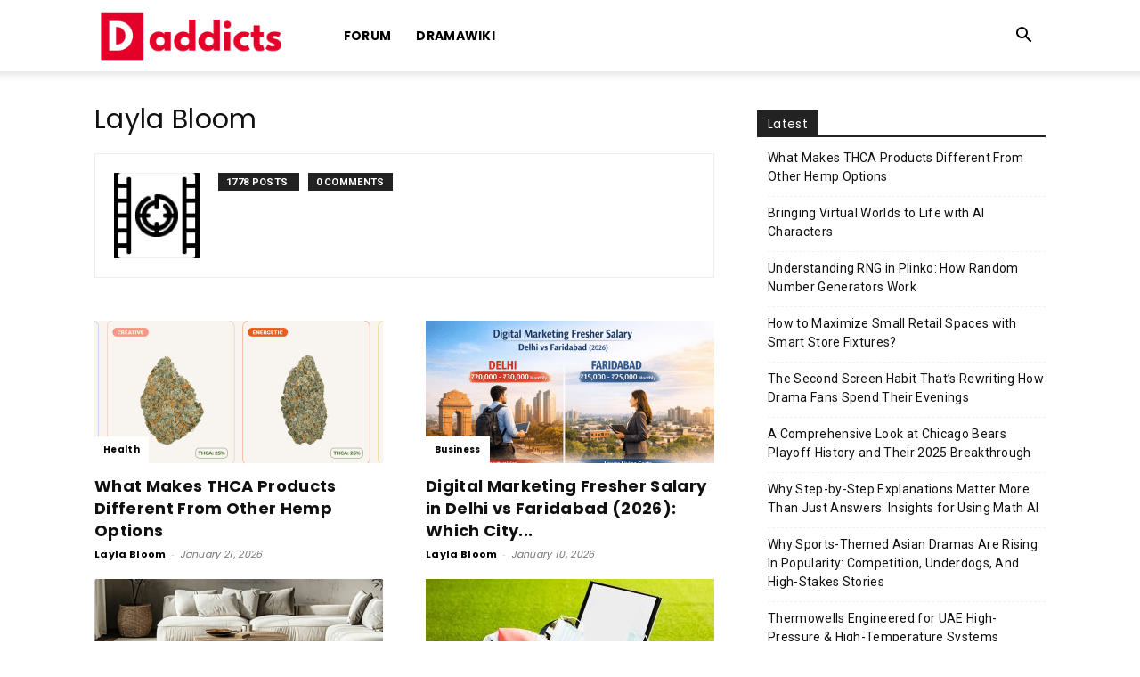

--- FILE ---
content_type: text/html; charset=UTF-8
request_url: https://d-addicts.com/author/asiandrama/
body_size: 16889
content:
<!doctype html >
<!--[if IE 8]>    <html class="ie8" lang="en"> <![endif]-->
<!--[if IE 9]>    <html class="ie9" lang="en"> <![endif]-->
<!--[if gt IE 8]><!--> <html lang="en-US" prefix="og: https://ogp.me/ns#"> <!--<![endif]-->
<head>
<title>Layla Bloom, Author at D-Addicts</title>
    
    <meta charset="UTF-8" />
    <meta name="viewport" content="width=device-width, initial-scale=1.0">
    <link rel="pingback" href="https://d-addicts.com/xmlrpc.php" />
    <link rel="icon" type="image/png" href="https://d-addicts.com/wp-content/uploads/2021/05/Favicon-D-addicts.png">
<!-- Search Engine Optimization by Rank Math - https://rankmath.com/ -->
<meta name="robots" content="follow, noindex"/>
<meta property="og:locale" content="en_US" />
<meta property="og:type" content="profile" />
<meta property="og:title" content="Layla Bloom, Author at D-Addicts" />
<meta property="og:url" content="https://d-addicts.com/author/asiandrama/" />
<meta property="og:site_name" content="D-Addicts" />
<meta name="twitter:card" content="summary_large_image" />
<meta name="twitter:title" content="Layla Bloom, Author at D-Addicts" />
<meta name="twitter:label1" content="Name" />
<meta name="twitter:data1" content="Layla Bloom" />
<meta name="twitter:label2" content="Posts" />
<meta name="twitter:data2" content="1778" />
<script type="application/ld+json" class="rank-math-schema">{"@context":"https://schema.org","@graph":[{"@type":"Person","@id":"https://d-addicts.com/#person","name":"Layla Bloom"},{"@type":"WebSite","@id":"https://d-addicts.com/#website","url":"https://d-addicts.com","name":"Layla Bloom","publisher":{"@id":"https://d-addicts.com/#person"},"inLanguage":"en-US"},{"@type":"ProfilePage","@id":"https://d-addicts.com/author/asiandrama/#webpage","url":"https://d-addicts.com/author/asiandrama/","name":"Layla Bloom, Author at D-Addicts","isPartOf":{"@id":"https://d-addicts.com/#website"},"inLanguage":"en-US"},{"@type":"Person","@id":"https://d-addicts.com/author/asiandrama/","name":"Layla Bloom","url":"https://d-addicts.com/author/asiandrama/","image":{"@type":"ImageObject","@id":"https://secure.gravatar.com/avatar/d671c07a71efb6f424cbfb76916ed1eaeb7d1778bd110dcc8e2a6c05c2d5cb4c?s=96&amp;d=wavatar&amp;r=g","url":"https://secure.gravatar.com/avatar/d671c07a71efb6f424cbfb76916ed1eaeb7d1778bd110dcc8e2a6c05c2d5cb4c?s=96&amp;d=wavatar&amp;r=g","caption":"Layla Bloom","inLanguage":"en-US"},"mainEntityOfPage":{"@id":"https://d-addicts.com/author/asiandrama/#webpage"}}]}</script>
<!-- /Rank Math WordPress SEO plugin -->


<style id='wp-img-auto-sizes-contain-inline-css' type='text/css'>
img:is([sizes=auto i],[sizes^="auto," i]){contain-intrinsic-size:3000px 1500px}
/*# sourceURL=wp-img-auto-sizes-contain-inline-css */
</style>
<style id='classic-theme-styles-inline-css' type='text/css'>
/*! This file is auto-generated */
.wp-block-button__link{color:#fff;background-color:#32373c;border-radius:9999px;box-shadow:none;text-decoration:none;padding:calc(.667em + 2px) calc(1.333em + 2px);font-size:1.125em}.wp-block-file__button{background:#32373c;color:#fff;text-decoration:none}
/*# sourceURL=/wp-includes/css/classic-themes.min.css */
</style>
<link rel="stylesheet" href="https://d-addicts.com/wp-content/cache/minify/3de15.css" media="all" />

<style id='ez-toc-inline-css' type='text/css'>
div#ez-toc-container .ez-toc-title {font-size: 120%;}div#ez-toc-container .ez-toc-title {font-weight: 500;}div#ez-toc-container ul li , div#ez-toc-container ul li a {font-size: 95%;}div#ez-toc-container ul li , div#ez-toc-container ul li a {font-weight: 500;}div#ez-toc-container nav ul ul li {font-size: 90%;}.ez-toc-box-title {font-weight: bold; margin-bottom: 10px; text-align: center; text-transform: uppercase; letter-spacing: 1px; color: #666; padding-bottom: 5px;position:absolute;top:-4%;left:5%;background-color: inherit;transition: top 0.3s ease;}.ez-toc-box-title.toc-closed {top:-25%;}
/*# sourceURL=ez-toc-inline-css */
</style>
<link rel="stylesheet" href="https://d-addicts.com/wp-content/cache/minify/67e43.css" media="all" />




<style id='td-theme-inline-css' type='text/css'>@media (max-width:767px){.td-header-desktop-wrap{display:none}}@media (min-width:767px){.td-header-mobile-wrap{display:none}}</style>
<link rel="stylesheet" href="https://d-addicts.com/wp-content/cache/minify/a99f2.css" media="all" />





<script src="https://d-addicts.com/wp-content/cache/minify/d52ed.js" defer></script>

<link rel="https://api.w.org/" href="https://d-addicts.com/wp-json/" /><link rel="alternate" title="JSON" type="application/json" href="https://d-addicts.com/wp-json/wp/v2/users/1" />    <script>
        window.tdb_global_vars = {"wpRestUrl":"https:\/\/d-addicts.com\/wp-json\/","permalinkStructure":"\/%postname%\/"};
        window.tdb_p_autoload_vars = {"isAjax":false,"isAdminBarShowing":false};
    </script>
    
    <style id="tdb-global-colors">:root{--accent-color:#fff}</style>

    
	
<!-- JS generated by theme -->

<script type="text/javascript" id="td-generated-header-js">
    
    

	    var tdBlocksArray = []; //here we store all the items for the current page

	    // td_block class - each ajax block uses a object of this class for requests
	    function tdBlock() {
		    this.id = '';
		    this.block_type = 1; //block type id (1-234 etc)
		    this.atts = '';
		    this.td_column_number = '';
		    this.td_current_page = 1; //
		    this.post_count = 0; //from wp
		    this.found_posts = 0; //from wp
		    this.max_num_pages = 0; //from wp
		    this.td_filter_value = ''; //current live filter value
		    this.is_ajax_running = false;
		    this.td_user_action = ''; // load more or infinite loader (used by the animation)
		    this.header_color = '';
		    this.ajax_pagination_infinite_stop = ''; //show load more at page x
	    }

        // td_js_generator - mini detector
        ( function () {
            var htmlTag = document.getElementsByTagName("html")[0];

	        if ( navigator.userAgent.indexOf("MSIE 10.0") > -1 ) {
                htmlTag.className += ' ie10';
            }

            if ( !!navigator.userAgent.match(/Trident.*rv\:11\./) ) {
                htmlTag.className += ' ie11';
            }

	        if ( navigator.userAgent.indexOf("Edge") > -1 ) {
                htmlTag.className += ' ieEdge';
            }

            if ( /(iPad|iPhone|iPod)/g.test(navigator.userAgent) ) {
                htmlTag.className += ' td-md-is-ios';
            }

            var user_agent = navigator.userAgent.toLowerCase();
            if ( user_agent.indexOf("android") > -1 ) {
                htmlTag.className += ' td-md-is-android';
            }

            if ( -1 !== navigator.userAgent.indexOf('Mac OS X')  ) {
                htmlTag.className += ' td-md-is-os-x';
            }

            if ( /chrom(e|ium)/.test(navigator.userAgent.toLowerCase()) ) {
               htmlTag.className += ' td-md-is-chrome';
            }

            if ( -1 !== navigator.userAgent.indexOf('Firefox') ) {
                htmlTag.className += ' td-md-is-firefox';
            }

            if ( -1 !== navigator.userAgent.indexOf('Safari') && -1 === navigator.userAgent.indexOf('Chrome') ) {
                htmlTag.className += ' td-md-is-safari';
            }

            if( -1 !== navigator.userAgent.indexOf('IEMobile') ){
                htmlTag.className += ' td-md-is-iemobile';
            }

        })();

        var tdLocalCache = {};

        ( function () {
            "use strict";

            tdLocalCache = {
                data: {},
                remove: function (resource_id) {
                    delete tdLocalCache.data[resource_id];
                },
                exist: function (resource_id) {
                    return tdLocalCache.data.hasOwnProperty(resource_id) && tdLocalCache.data[resource_id] !== null;
                },
                get: function (resource_id) {
                    return tdLocalCache.data[resource_id];
                },
                set: function (resource_id, cachedData) {
                    tdLocalCache.remove(resource_id);
                    tdLocalCache.data[resource_id] = cachedData;
                }
            };
        })();

    
    
var td_viewport_interval_list=[{"limitBottom":767,"sidebarWidth":228},{"limitBottom":1018,"sidebarWidth":300},{"limitBottom":1140,"sidebarWidth":324}];
var tdc_is_installed="yes";
var tdc_domain_active=false;
var td_ajax_url="https:\/\/d-addicts.com\/wp-admin\/admin-ajax.php?td_theme_name=Newspaper&v=12.7.3";
var td_get_template_directory_uri="https:\/\/d-addicts.com\/wp-content\/plugins\/td-composer\/legacy\/common";
var tds_snap_menu="smart_snap_always";
var tds_logo_on_sticky="";
var tds_header_style="tdm_header_style_1";
var td_please_wait="Please wait...";
var td_email_user_pass_incorrect="User or password incorrect!";
var td_email_user_incorrect="Email or username incorrect!";
var td_email_incorrect="Email incorrect!";
var td_user_incorrect="Username incorrect!";
var td_email_user_empty="Email or username empty!";
var td_pass_empty="Pass empty!";
var td_pass_pattern_incorrect="Invalid Pass Pattern!";
var td_retype_pass_incorrect="Retyped Pass incorrect!";
var tds_more_articles_on_post_enable="show";
var tds_more_articles_on_post_time_to_wait="";
var tds_more_articles_on_post_pages_distance_from_top=0;
var tds_captcha="";
var tds_theme_color_site_wide="#4043e8";
var tds_smart_sidebar="enabled";
var tdThemeName="Newspaper";
var tdThemeNameWl="Newspaper";
var td_magnific_popup_translation_tPrev="Previous (Left arrow key)";
var td_magnific_popup_translation_tNext="Next (Right arrow key)";
var td_magnific_popup_translation_tCounter="%curr% of %total%";
var td_magnific_popup_translation_ajax_tError="The content from %url% could not be loaded.";
var td_magnific_popup_translation_image_tError="The image #%curr% could not be loaded.";
var tdBlockNonce="4081b45990";
var tdMobileMenu="enabled";
var tdMobileSearch="enabled";
var tdDateNamesI18n={"month_names":["January","February","March","April","May","June","July","August","September","October","November","December"],"month_names_short":["Jan","Feb","Mar","Apr","May","Jun","Jul","Aug","Sep","Oct","Nov","Dec"],"day_names":["Sunday","Monday","Tuesday","Wednesday","Thursday","Friday","Saturday"],"day_names_short":["Sun","Mon","Tue","Wed","Thu","Fri","Sat"]};
var td_w3_object_cache_enabled_for_wp_admin=false;
var tdb_modal_confirm="Save";
var tdb_modal_cancel="Cancel";
var tdb_modal_confirm_alt="Yes";
var tdb_modal_cancel_alt="No";
var td_deploy_mode="deploy";
var td_ad_background_click_link="";
var td_ad_background_click_target="";
</script>


<!-- Header style compiled by theme -->

<style>.td-menu-background,.td-search-background{background-image:url('https://d-addicts.com/wp-content/uploads/2018/09/12.jpg')}ul.sf-menu>.menu-item>a{font-family:Poppins}.sf-menu ul .menu-item a{font-family:Poppins}.td-page-title,.td-category-title-holder .td-page-title{font-family:Poppins}body,p{font-family:Poppins}:root{--td_theme_color:#4043e8;--td_slider_text:rgba(64,67,232,0.7);--td_mobile_gradient_one_mob:rgba(0,0,0,0.7);--td_mobile_gradient_two_mob:rgba(0,0,0,0.8);--td_mobile_text_active_color:#fc7d46}.td-header-style-12 .td-header-menu-wrap-full,.td-header-style-12 .td-affix,.td-grid-style-1.td-hover-1 .td-big-grid-post:hover .td-post-category,.td-grid-style-5.td-hover-1 .td-big-grid-post:hover .td-post-category,.td_category_template_3 .td-current-sub-category,.td_category_template_8 .td-category-header .td-category a.td-current-sub-category,.td_category_template_4 .td-category-siblings .td-category a:hover,.td_block_big_grid_9.td-grid-style-1 .td-post-category,.td_block_big_grid_9.td-grid-style-5 .td-post-category,.td-grid-style-6.td-hover-1 .td-module-thumb:after,.tdm-menu-active-style5 .td-header-menu-wrap .sf-menu>.current-menu-item>a,.tdm-menu-active-style5 .td-header-menu-wrap .sf-menu>.current-menu-ancestor>a,.tdm-menu-active-style5 .td-header-menu-wrap .sf-menu>.current-category-ancestor>a,.tdm-menu-active-style5 .td-header-menu-wrap .sf-menu>li>a:hover,.tdm-menu-active-style5 .td-header-menu-wrap .sf-menu>.sfHover>a{background-color:#4043e8}.td_mega_menu_sub_cats .cur-sub-cat,.td-mega-span h3 a:hover,.td_mod_mega_menu:hover .entry-title a,.header-search-wrap .result-msg a:hover,.td-header-top-menu .td-drop-down-search .td_module_wrap:hover .entry-title a,.td-header-top-menu .td-icon-search:hover,.td-header-wrap .result-msg a:hover,.top-header-menu li a:hover,.top-header-menu .current-menu-item>a,.top-header-menu .current-menu-ancestor>a,.top-header-menu .current-category-ancestor>a,.td-social-icon-wrap>a:hover,.td-header-sp-top-widget .td-social-icon-wrap a:hover,.td_mod_related_posts:hover h3>a,.td-post-template-11 .td-related-title .td-related-left:hover,.td-post-template-11 .td-related-title .td-related-right:hover,.td-post-template-11 .td-related-title .td-cur-simple-item,.td-post-template-11 .td_block_related_posts .td-next-prev-wrap a:hover,.td-category-header .td-pulldown-category-filter-link:hover,.td-category-siblings .td-subcat-dropdown a:hover,.td-category-siblings .td-subcat-dropdown a.td-current-sub-category,.footer-text-wrap .footer-email-wrap a,.footer-social-wrap a:hover,.td_module_17 .td-read-more a:hover,.td_module_18 .td-read-more a:hover,.td_module_19 .td-post-author-name a:hover,.td-pulldown-syle-2 .td-subcat-dropdown:hover .td-subcat-more span,.td-pulldown-syle-2 .td-subcat-dropdown:hover .td-subcat-more i,.td-pulldown-syle-3 .td-subcat-dropdown:hover .td-subcat-more span,.td-pulldown-syle-3 .td-subcat-dropdown:hover .td-subcat-more i,.tdm-menu-active-style3 .tdm-header.td-header-wrap .sf-menu>.current-category-ancestor>a,.tdm-menu-active-style3 .tdm-header.td-header-wrap .sf-menu>.current-menu-ancestor>a,.tdm-menu-active-style3 .tdm-header.td-header-wrap .sf-menu>.current-menu-item>a,.tdm-menu-active-style3 .tdm-header.td-header-wrap .sf-menu>.sfHover>a,.tdm-menu-active-style3 .tdm-header.td-header-wrap .sf-menu>li>a:hover{color:#4043e8}.td-mega-menu-page .wpb_content_element ul li a:hover,.td-theme-wrap .td-aj-search-results .td_module_wrap:hover .entry-title a,.td-theme-wrap .header-search-wrap .result-msg a:hover{color:#4043e8!important}.td_category_template_8 .td-category-header .td-category a.td-current-sub-category,.td_category_template_4 .td-category-siblings .td-category a:hover,.tdm-menu-active-style4 .tdm-header .sf-menu>.current-menu-item>a,.tdm-menu-active-style4 .tdm-header .sf-menu>.current-menu-ancestor>a,.tdm-menu-active-style4 .tdm-header .sf-menu>.current-category-ancestor>a,.tdm-menu-active-style4 .tdm-header .sf-menu>li>a:hover,.tdm-menu-active-style4 .tdm-header .sf-menu>.sfHover>a{border-color:#4043e8}ul.sf-menu>.td-menu-item>a,.td-theme-wrap .td-header-menu-social{font-family:Poppins}.sf-menu ul .td-menu-item a{font-family:Poppins}.td-theme-wrap .td-mega-menu ul,.td-theme-wrap .td_mega_menu_sub_cats .cur-sub-cat,.td-theme-wrap .td_mega_menu_sub_cats .cur-sub-cat:before{background-color:#000000}.td-theme-wrap .td-mega-span h3 a{color:#ffffff}.td-theme-wrap .td-mega-menu .td-next-prev-wrap a{color:#ffffff}.td-theme-wrap .td-mega-menu .td-next-prev-wrap a{border-color:#ffffff}.td-theme-wrap .td_mega_menu_sub_cats{background-color:#000000}@media (min-width:1141px){.td_stretch_content .td_block_mega_menu:before{background-color:#000000}}.td-theme-wrap .td_mega_menu_sub_cats a{color:#ffffff}.td-theme-wrap .sf-menu .td_mega_menu_sub_cats .cur-sub-cat,.td-theme-wrap .td-mega-menu ul{border-color:#000000}.td-theme-wrap .td_mega_menu_sub_cats:after{background-color:#000000}.td-theme-wrap .td_mod_mega_menu:hover .entry-title a,.td-theme-wrap .sf-menu .td_mega_menu_sub_cats .cur-sub-cat{color:#fc7d46}.td-theme-wrap .sf-menu .td-mega-menu .td-post-category:hover,.td-theme-wrap .td-mega-menu .td-next-prev-wrap a:hover{background-color:#fc7d46}.td-theme-wrap .td-mega-menu .td-next-prev-wrap a:hover{border-color:#fc7d46}.td-theme-wrap .sf-menu .td-normal-menu .sub-menu{background-color:#000000}.td-theme-wrap .sf-menu .td-normal-menu .sub-menu .td-menu-item>a{color:#ffffff}.td-theme-wrap .sf-menu .td-normal-menu .td-menu-item>a:hover,.td-theme-wrap .sf-menu .td-normal-menu .sfHover>a,.td-theme-wrap .sf-menu .td-normal-menu .current-menu-ancestor>a,.td-theme-wrap .sf-menu .td-normal-menu .current-category-ancestor>a,.td-theme-wrap .sf-menu .td-normal-menu .current-menu-item>a{background-color:#fc7d46}.td-footer-wrapper,.td-footer-wrapper .td_block_template_7 .td-block-title>*,.td-footer-wrapper .td_block_template_17 .td-block-title,.td-footer-wrapper .td-block-title-wrap .td-wrapper-pulldown-filter{background-color:#000000}.td-footer-wrapper::before{background-size:cover}.td-footer-wrapper::before{opacity:0.1}.block-title>span,.block-title>a,.widgettitle,body .td-trending-now-title,.wpb_tabs li a,.vc_tta-container .vc_tta-color-grey.vc_tta-tabs-position-top.vc_tta-style-classic .vc_tta-tabs-container .vc_tta-tab>a,.td-theme-wrap .td-related-title a,.woocommerce div.product .woocommerce-tabs ul.tabs li a,.woocommerce .product .products h2:not(.woocommerce-loop-product__title),.td-theme-wrap .td-block-title{font-family:Poppins}.td_module_wrap .td-post-author-name a{font-family:Poppins}.td-post-date .entry-date{font-family:Poppins}.td-module-comments a,.td-post-views span,.td-post-comments a{font-family:Poppins}.td-big-grid-meta .td-post-category,.td_module_wrap .td-post-category,.td-module-image .td-post-category{font-family:Poppins}.td_mod_mega_menu .item-details a{font-family:Poppins}.td_mega_menu_sub_cats .block-mega-child-cats a{font-family:Poppins}.td-subcat-filter .td-subcat-dropdown a,.td-subcat-filter .td-subcat-list a,.td-subcat-filter .td-subcat-dropdown span{font-family:Poppins}.td-excerpt,.td_module_14 .td-excerpt{font-family:Poppins}.td-theme-slider.iosSlider-col-3 .td-module-title{font-family:Poppins;font-weight:600}.td_module_1 .td-module-title{font-family:Poppins;font-weight:bold}.td_module_2 .td-module-title{font-family:Poppins;font-size:24px;font-weight:600}.td_module_16 .td-module-title{font-family:Poppins;font-size:14px;font-weight:bold}.td_module_mx8 .td-module-title{font-family:Poppins;font-weight:bold}.td_module_mx20 .td-module-title{font-family:Poppins;font-weight:bold}.td_module_mx21 .td-module-title{font-family:Poppins;font-weight:bold}.td-post-template-default .td-post-header .entry-title{font-family:Poppins;font-size:42px;font-weight:600}.td-post-content p,.td-post-content{font-family:Poppins}.post blockquote p,.page blockquote p,.td-post-text-content blockquote p{font-family:Poppins;font-size:34px;font-weight:600}.post .td_quote_box p,.page .td_quote_box p{font-family:Poppins}.post .td_pull_quote p,.page .td_pull_quote p,.post .wp-block-pullquote blockquote p,.page .wp-block-pullquote blockquote p{font-family:Poppins}.td-post-content li{font-family:Poppins}.td-post-content h1{font-family:Poppins}.td-post-content h2{font-family:Poppins}.td-post-content h3{font-family:Poppins}.td-post-content h4{font-family:Poppins}.td-post-content h5{font-family:Poppins}.td-post-content h6{font-family:Poppins}.post .td-category a{font-family:Poppins}.post header .td-post-author-name,.post header .td-post-author-name a{font-family:Poppins}.post header .td-post-date .entry-date{font-family:Poppins}.post header .td-post-views span,.post header .td-post-comments{font-family:Poppins}.post .td-post-source-tags a,.post .td-post-source-tags span{font-family:Poppins}.post .td-post-next-prev-content span{font-family:Poppins}.post .td-post-next-prev-content a{font-family:Poppins}.post .author-box-wrap .td-author-name a{font-family:Poppins}.post .author-box-wrap .td-author-url a{font-family:Poppins}.post .author-box-wrap .td-author-description{font-family:Poppins}.wp-caption-text,.wp-caption-dd,.wp-block-image figcaption{font-family:Poppins}.td-post-template-default .td-post-sub-title,.td-post-template-1 .td-post-sub-title,.td-post-template-4 .td-post-sub-title,.td-post-template-5 .td-post-sub-title,.td-post-template-9 .td-post-sub-title,.td-post-template-10 .td-post-sub-title,.td-post-template-11 .td-post-sub-title{font-family:Poppins}.td_block_related_posts .entry-title a{font-family:Poppins}.post .td-post-share-title{font-family:Poppins}.td-post-template-2 .td-post-sub-title,.td-post-template-3 .td-post-sub-title,.td-post-template-6 .td-post-sub-title,.td-post-template-7 .td-post-sub-title,.td-post-template-8 .td-post-sub-title{font-family:Poppins}.td-sub-footer-copy{font-family:Poppins}.td-sub-footer-menu ul li a{font-family:Poppins}.td-menu-background,.td-search-background{background-image:url('https://d-addicts.com/wp-content/uploads/2018/09/12.jpg')}ul.sf-menu>.menu-item>a{font-family:Poppins}.sf-menu ul .menu-item a{font-family:Poppins}.td-page-title,.td-category-title-holder .td-page-title{font-family:Poppins}body,p{font-family:Poppins}:root{--td_theme_color:#4043e8;--td_slider_text:rgba(64,67,232,0.7);--td_mobile_gradient_one_mob:rgba(0,0,0,0.7);--td_mobile_gradient_two_mob:rgba(0,0,0,0.8);--td_mobile_text_active_color:#fc7d46}.td-header-style-12 .td-header-menu-wrap-full,.td-header-style-12 .td-affix,.td-grid-style-1.td-hover-1 .td-big-grid-post:hover .td-post-category,.td-grid-style-5.td-hover-1 .td-big-grid-post:hover .td-post-category,.td_category_template_3 .td-current-sub-category,.td_category_template_8 .td-category-header .td-category a.td-current-sub-category,.td_category_template_4 .td-category-siblings .td-category a:hover,.td_block_big_grid_9.td-grid-style-1 .td-post-category,.td_block_big_grid_9.td-grid-style-5 .td-post-category,.td-grid-style-6.td-hover-1 .td-module-thumb:after,.tdm-menu-active-style5 .td-header-menu-wrap .sf-menu>.current-menu-item>a,.tdm-menu-active-style5 .td-header-menu-wrap .sf-menu>.current-menu-ancestor>a,.tdm-menu-active-style5 .td-header-menu-wrap .sf-menu>.current-category-ancestor>a,.tdm-menu-active-style5 .td-header-menu-wrap .sf-menu>li>a:hover,.tdm-menu-active-style5 .td-header-menu-wrap .sf-menu>.sfHover>a{background-color:#4043e8}.td_mega_menu_sub_cats .cur-sub-cat,.td-mega-span h3 a:hover,.td_mod_mega_menu:hover .entry-title a,.header-search-wrap .result-msg a:hover,.td-header-top-menu .td-drop-down-search .td_module_wrap:hover .entry-title a,.td-header-top-menu .td-icon-search:hover,.td-header-wrap .result-msg a:hover,.top-header-menu li a:hover,.top-header-menu .current-menu-item>a,.top-header-menu .current-menu-ancestor>a,.top-header-menu .current-category-ancestor>a,.td-social-icon-wrap>a:hover,.td-header-sp-top-widget .td-social-icon-wrap a:hover,.td_mod_related_posts:hover h3>a,.td-post-template-11 .td-related-title .td-related-left:hover,.td-post-template-11 .td-related-title .td-related-right:hover,.td-post-template-11 .td-related-title .td-cur-simple-item,.td-post-template-11 .td_block_related_posts .td-next-prev-wrap a:hover,.td-category-header .td-pulldown-category-filter-link:hover,.td-category-siblings .td-subcat-dropdown a:hover,.td-category-siblings .td-subcat-dropdown a.td-current-sub-category,.footer-text-wrap .footer-email-wrap a,.footer-social-wrap a:hover,.td_module_17 .td-read-more a:hover,.td_module_18 .td-read-more a:hover,.td_module_19 .td-post-author-name a:hover,.td-pulldown-syle-2 .td-subcat-dropdown:hover .td-subcat-more span,.td-pulldown-syle-2 .td-subcat-dropdown:hover .td-subcat-more i,.td-pulldown-syle-3 .td-subcat-dropdown:hover .td-subcat-more span,.td-pulldown-syle-3 .td-subcat-dropdown:hover .td-subcat-more i,.tdm-menu-active-style3 .tdm-header.td-header-wrap .sf-menu>.current-category-ancestor>a,.tdm-menu-active-style3 .tdm-header.td-header-wrap .sf-menu>.current-menu-ancestor>a,.tdm-menu-active-style3 .tdm-header.td-header-wrap .sf-menu>.current-menu-item>a,.tdm-menu-active-style3 .tdm-header.td-header-wrap .sf-menu>.sfHover>a,.tdm-menu-active-style3 .tdm-header.td-header-wrap .sf-menu>li>a:hover{color:#4043e8}.td-mega-menu-page .wpb_content_element ul li a:hover,.td-theme-wrap .td-aj-search-results .td_module_wrap:hover .entry-title a,.td-theme-wrap .header-search-wrap .result-msg a:hover{color:#4043e8!important}.td_category_template_8 .td-category-header .td-category a.td-current-sub-category,.td_category_template_4 .td-category-siblings .td-category a:hover,.tdm-menu-active-style4 .tdm-header .sf-menu>.current-menu-item>a,.tdm-menu-active-style4 .tdm-header .sf-menu>.current-menu-ancestor>a,.tdm-menu-active-style4 .tdm-header .sf-menu>.current-category-ancestor>a,.tdm-menu-active-style4 .tdm-header .sf-menu>li>a:hover,.tdm-menu-active-style4 .tdm-header .sf-menu>.sfHover>a{border-color:#4043e8}ul.sf-menu>.td-menu-item>a,.td-theme-wrap .td-header-menu-social{font-family:Poppins}.sf-menu ul .td-menu-item a{font-family:Poppins}.td-theme-wrap .td-mega-menu ul,.td-theme-wrap .td_mega_menu_sub_cats .cur-sub-cat,.td-theme-wrap .td_mega_menu_sub_cats .cur-sub-cat:before{background-color:#000000}.td-theme-wrap .td-mega-span h3 a{color:#ffffff}.td-theme-wrap .td-mega-menu .td-next-prev-wrap a{color:#ffffff}.td-theme-wrap .td-mega-menu .td-next-prev-wrap a{border-color:#ffffff}.td-theme-wrap .td_mega_menu_sub_cats{background-color:#000000}@media (min-width:1141px){.td_stretch_content .td_block_mega_menu:before{background-color:#000000}}.td-theme-wrap .td_mega_menu_sub_cats a{color:#ffffff}.td-theme-wrap .sf-menu .td_mega_menu_sub_cats .cur-sub-cat,.td-theme-wrap .td-mega-menu ul{border-color:#000000}.td-theme-wrap .td_mega_menu_sub_cats:after{background-color:#000000}.td-theme-wrap .td_mod_mega_menu:hover .entry-title a,.td-theme-wrap .sf-menu .td_mega_menu_sub_cats .cur-sub-cat{color:#fc7d46}.td-theme-wrap .sf-menu .td-mega-menu .td-post-category:hover,.td-theme-wrap .td-mega-menu .td-next-prev-wrap a:hover{background-color:#fc7d46}.td-theme-wrap .td-mega-menu .td-next-prev-wrap a:hover{border-color:#fc7d46}.td-theme-wrap .sf-menu .td-normal-menu .sub-menu{background-color:#000000}.td-theme-wrap .sf-menu .td-normal-menu .sub-menu .td-menu-item>a{color:#ffffff}.td-theme-wrap .sf-menu .td-normal-menu .td-menu-item>a:hover,.td-theme-wrap .sf-menu .td-normal-menu .sfHover>a,.td-theme-wrap .sf-menu .td-normal-menu .current-menu-ancestor>a,.td-theme-wrap .sf-menu .td-normal-menu .current-category-ancestor>a,.td-theme-wrap .sf-menu .td-normal-menu .current-menu-item>a{background-color:#fc7d46}.td-footer-wrapper,.td-footer-wrapper .td_block_template_7 .td-block-title>*,.td-footer-wrapper .td_block_template_17 .td-block-title,.td-footer-wrapper .td-block-title-wrap .td-wrapper-pulldown-filter{background-color:#000000}.td-footer-wrapper::before{background-size:cover}.td-footer-wrapper::before{opacity:0.1}.block-title>span,.block-title>a,.widgettitle,body .td-trending-now-title,.wpb_tabs li a,.vc_tta-container .vc_tta-color-grey.vc_tta-tabs-position-top.vc_tta-style-classic .vc_tta-tabs-container .vc_tta-tab>a,.td-theme-wrap .td-related-title a,.woocommerce div.product .woocommerce-tabs ul.tabs li a,.woocommerce .product .products h2:not(.woocommerce-loop-product__title),.td-theme-wrap .td-block-title{font-family:Poppins}.td_module_wrap .td-post-author-name a{font-family:Poppins}.td-post-date .entry-date{font-family:Poppins}.td-module-comments a,.td-post-views span,.td-post-comments a{font-family:Poppins}.td-big-grid-meta .td-post-category,.td_module_wrap .td-post-category,.td-module-image .td-post-category{font-family:Poppins}.td_mod_mega_menu .item-details a{font-family:Poppins}.td_mega_menu_sub_cats .block-mega-child-cats a{font-family:Poppins}.td-subcat-filter .td-subcat-dropdown a,.td-subcat-filter .td-subcat-list a,.td-subcat-filter .td-subcat-dropdown span{font-family:Poppins}.td-excerpt,.td_module_14 .td-excerpt{font-family:Poppins}.td-theme-slider.iosSlider-col-3 .td-module-title{font-family:Poppins;font-weight:600}.td_module_1 .td-module-title{font-family:Poppins;font-weight:bold}.td_module_2 .td-module-title{font-family:Poppins;font-size:24px;font-weight:600}.td_module_16 .td-module-title{font-family:Poppins;font-size:14px;font-weight:bold}.td_module_mx8 .td-module-title{font-family:Poppins;font-weight:bold}.td_module_mx20 .td-module-title{font-family:Poppins;font-weight:bold}.td_module_mx21 .td-module-title{font-family:Poppins;font-weight:bold}.td-post-template-default .td-post-header .entry-title{font-family:Poppins;font-size:42px;font-weight:600}.td-post-content p,.td-post-content{font-family:Poppins}.post blockquote p,.page blockquote p,.td-post-text-content blockquote p{font-family:Poppins;font-size:34px;font-weight:600}.post .td_quote_box p,.page .td_quote_box p{font-family:Poppins}.post .td_pull_quote p,.page .td_pull_quote p,.post .wp-block-pullquote blockquote p,.page .wp-block-pullquote blockquote p{font-family:Poppins}.td-post-content li{font-family:Poppins}.td-post-content h1{font-family:Poppins}.td-post-content h2{font-family:Poppins}.td-post-content h3{font-family:Poppins}.td-post-content h4{font-family:Poppins}.td-post-content h5{font-family:Poppins}.td-post-content h6{font-family:Poppins}.post .td-category a{font-family:Poppins}.post header .td-post-author-name,.post header .td-post-author-name a{font-family:Poppins}.post header .td-post-date .entry-date{font-family:Poppins}.post header .td-post-views span,.post header .td-post-comments{font-family:Poppins}.post .td-post-source-tags a,.post .td-post-source-tags span{font-family:Poppins}.post .td-post-next-prev-content span{font-family:Poppins}.post .td-post-next-prev-content a{font-family:Poppins}.post .author-box-wrap .td-author-name a{font-family:Poppins}.post .author-box-wrap .td-author-url a{font-family:Poppins}.post .author-box-wrap .td-author-description{font-family:Poppins}.wp-caption-text,.wp-caption-dd,.wp-block-image figcaption{font-family:Poppins}.td-post-template-default .td-post-sub-title,.td-post-template-1 .td-post-sub-title,.td-post-template-4 .td-post-sub-title,.td-post-template-5 .td-post-sub-title,.td-post-template-9 .td-post-sub-title,.td-post-template-10 .td-post-sub-title,.td-post-template-11 .td-post-sub-title{font-family:Poppins}.td_block_related_posts .entry-title a{font-family:Poppins}.post .td-post-share-title{font-family:Poppins}.td-post-template-2 .td-post-sub-title,.td-post-template-3 .td-post-sub-title,.td-post-template-6 .td-post-sub-title,.td-post-template-7 .td-post-sub-title,.td-post-template-8 .td-post-sub-title{font-family:Poppins}.td-sub-footer-copy{font-family:Poppins}.td-sub-footer-menu ul li a{font-family:Poppins}.td-blog-fitness .td-header-style-10 .sf-menu>li>a:hover,.td-blog-fitness .td-header-style-10 .sf-menu>.sfHover>a,.td-blog-fitness .td-header-style-10 .sf-menu>.current-menu-item>a,.td-blog-fitness .td-header-style-10 .sf-menu>.current-menu-ancestor>a,.td-blog-fitness .td-header-style-10 .sf-menu>.current-category-ancestor>a,.td-blog-fitness .td_block_big_grid_fl_4.td-grid-style-4 .td_module_wrap:hover .td-module-title a,.td-blog-fitness .td_block_big_grid_fl_3.td-grid-style-4 .td_module_wrap:hover .td-module-title a,.td-blog-fitness .td_module_wrap:hover .td-module-title a{color:#4043e8}.td-blog-fitness .td-theme-wrap .td_mega_menu_sub_cats .cur-sub-cat{background-color:#4043e8}</style>

		<style type="text/css" id="wp-custom-css">
			  #fuse-privacy-tool {
    font-size: 0.5rem;
  }		</style>
		
<!-- Button style compiled by theme -->

<style>.tdm-btn-style1{background-color:#4043e8}.tdm-btn-style2:before{border-color:#4043e8}.tdm-btn-style2{color:#4043e8}.tdm-btn-style3{-webkit-box-shadow:0 2px 16px #4043e8;-moz-box-shadow:0 2px 16px #4043e8;box-shadow:0 2px 16px #4043e8}.tdm-btn-style3:hover{-webkit-box-shadow:0 4px 26px #4043e8;-moz-box-shadow:0 4px 26px #4043e8;box-shadow:0 4px 26px #4043e8}</style>

<!-- Global site tag (gtag.js) - Google Analytics -->
<script async src="https://www.googletagmanager.com/gtag/js?id=UA-125353425-4" type="pmdelayedscript" data-cfasync="false" data-no-optimize="1" data-no-defer="1" data-no-minify="1"></script>
<script type="pmdelayedscript" data-cfasync="false" data-no-optimize="1" data-no-defer="1" data-no-minify="1">
  window.dataLayer = window.dataLayer || [];
  function gtag(){dataLayer.push(arguments);}
  gtag('js', new Date());

  gtag('config', 'UA-125353425-4');
</script>	<style id="tdw-css-placeholder"></style><noscript><style>.perfmatters-lazy[data-src]{display:none !important;}</style></noscript><style>.perfmatters-lazy-youtube{position:relative;width:100%;max-width:100%;height:0;padding-bottom:56.23%;overflow:hidden}.perfmatters-lazy-youtube img{position:absolute;top:0;right:0;bottom:0;left:0;display:block;width:100%;max-width:100%;height:auto;margin:auto;border:none;cursor:pointer;transition:.5s all;-webkit-transition:.5s all;-moz-transition:.5s all}.perfmatters-lazy-youtube img:hover{-webkit-filter:brightness(75%)}.perfmatters-lazy-youtube .play{position:absolute;top:50%;left:50%;right:auto;width:68px;height:48px;margin-left:-34px;margin-top:-24px;background:url(https://d-addicts.com/wp-content/plugins/perfmatters/img/youtube.svg) no-repeat;background-position:center;background-size:cover;pointer-events:none;filter:grayscale(1)}.perfmatters-lazy-youtube:hover .play{filter:grayscale(0)}.perfmatters-lazy-youtube iframe{position:absolute;top:0;left:0;width:100%;height:100%;z-index:99}</style><style id='global-styles-inline-css' type='text/css'>
:root{--wp--preset--aspect-ratio--square: 1;--wp--preset--aspect-ratio--4-3: 4/3;--wp--preset--aspect-ratio--3-4: 3/4;--wp--preset--aspect-ratio--3-2: 3/2;--wp--preset--aspect-ratio--2-3: 2/3;--wp--preset--aspect-ratio--16-9: 16/9;--wp--preset--aspect-ratio--9-16: 9/16;--wp--preset--color--black: #000000;--wp--preset--color--cyan-bluish-gray: #abb8c3;--wp--preset--color--white: #ffffff;--wp--preset--color--pale-pink: #f78da7;--wp--preset--color--vivid-red: #cf2e2e;--wp--preset--color--luminous-vivid-orange: #ff6900;--wp--preset--color--luminous-vivid-amber: #fcb900;--wp--preset--color--light-green-cyan: #7bdcb5;--wp--preset--color--vivid-green-cyan: #00d084;--wp--preset--color--pale-cyan-blue: #8ed1fc;--wp--preset--color--vivid-cyan-blue: #0693e3;--wp--preset--color--vivid-purple: #9b51e0;--wp--preset--gradient--vivid-cyan-blue-to-vivid-purple: linear-gradient(135deg,rgb(6,147,227) 0%,rgb(155,81,224) 100%);--wp--preset--gradient--light-green-cyan-to-vivid-green-cyan: linear-gradient(135deg,rgb(122,220,180) 0%,rgb(0,208,130) 100%);--wp--preset--gradient--luminous-vivid-amber-to-luminous-vivid-orange: linear-gradient(135deg,rgb(252,185,0) 0%,rgb(255,105,0) 100%);--wp--preset--gradient--luminous-vivid-orange-to-vivid-red: linear-gradient(135deg,rgb(255,105,0) 0%,rgb(207,46,46) 100%);--wp--preset--gradient--very-light-gray-to-cyan-bluish-gray: linear-gradient(135deg,rgb(238,238,238) 0%,rgb(169,184,195) 100%);--wp--preset--gradient--cool-to-warm-spectrum: linear-gradient(135deg,rgb(74,234,220) 0%,rgb(151,120,209) 20%,rgb(207,42,186) 40%,rgb(238,44,130) 60%,rgb(251,105,98) 80%,rgb(254,248,76) 100%);--wp--preset--gradient--blush-light-purple: linear-gradient(135deg,rgb(255,206,236) 0%,rgb(152,150,240) 100%);--wp--preset--gradient--blush-bordeaux: linear-gradient(135deg,rgb(254,205,165) 0%,rgb(254,45,45) 50%,rgb(107,0,62) 100%);--wp--preset--gradient--luminous-dusk: linear-gradient(135deg,rgb(255,203,112) 0%,rgb(199,81,192) 50%,rgb(65,88,208) 100%);--wp--preset--gradient--pale-ocean: linear-gradient(135deg,rgb(255,245,203) 0%,rgb(182,227,212) 50%,rgb(51,167,181) 100%);--wp--preset--gradient--electric-grass: linear-gradient(135deg,rgb(202,248,128) 0%,rgb(113,206,126) 100%);--wp--preset--gradient--midnight: linear-gradient(135deg,rgb(2,3,129) 0%,rgb(40,116,252) 100%);--wp--preset--font-size--small: 11px;--wp--preset--font-size--medium: 20px;--wp--preset--font-size--large: 32px;--wp--preset--font-size--x-large: 42px;--wp--preset--font-size--regular: 15px;--wp--preset--font-size--larger: 50px;--wp--preset--spacing--20: 0.44rem;--wp--preset--spacing--30: 0.67rem;--wp--preset--spacing--40: 1rem;--wp--preset--spacing--50: 1.5rem;--wp--preset--spacing--60: 2.25rem;--wp--preset--spacing--70: 3.38rem;--wp--preset--spacing--80: 5.06rem;--wp--preset--shadow--natural: 6px 6px 9px rgba(0, 0, 0, 0.2);--wp--preset--shadow--deep: 12px 12px 50px rgba(0, 0, 0, 0.4);--wp--preset--shadow--sharp: 6px 6px 0px rgba(0, 0, 0, 0.2);--wp--preset--shadow--outlined: 6px 6px 0px -3px rgb(255, 255, 255), 6px 6px rgb(0, 0, 0);--wp--preset--shadow--crisp: 6px 6px 0px rgb(0, 0, 0);}:where(.is-layout-flex){gap: 0.5em;}:where(.is-layout-grid){gap: 0.5em;}body .is-layout-flex{display: flex;}.is-layout-flex{flex-wrap: wrap;align-items: center;}.is-layout-flex > :is(*, div){margin: 0;}body .is-layout-grid{display: grid;}.is-layout-grid > :is(*, div){margin: 0;}:where(.wp-block-columns.is-layout-flex){gap: 2em;}:where(.wp-block-columns.is-layout-grid){gap: 2em;}:where(.wp-block-post-template.is-layout-flex){gap: 1.25em;}:where(.wp-block-post-template.is-layout-grid){gap: 1.25em;}.has-black-color{color: var(--wp--preset--color--black) !important;}.has-cyan-bluish-gray-color{color: var(--wp--preset--color--cyan-bluish-gray) !important;}.has-white-color{color: var(--wp--preset--color--white) !important;}.has-pale-pink-color{color: var(--wp--preset--color--pale-pink) !important;}.has-vivid-red-color{color: var(--wp--preset--color--vivid-red) !important;}.has-luminous-vivid-orange-color{color: var(--wp--preset--color--luminous-vivid-orange) !important;}.has-luminous-vivid-amber-color{color: var(--wp--preset--color--luminous-vivid-amber) !important;}.has-light-green-cyan-color{color: var(--wp--preset--color--light-green-cyan) !important;}.has-vivid-green-cyan-color{color: var(--wp--preset--color--vivid-green-cyan) !important;}.has-pale-cyan-blue-color{color: var(--wp--preset--color--pale-cyan-blue) !important;}.has-vivid-cyan-blue-color{color: var(--wp--preset--color--vivid-cyan-blue) !important;}.has-vivid-purple-color{color: var(--wp--preset--color--vivid-purple) !important;}.has-black-background-color{background-color: var(--wp--preset--color--black) !important;}.has-cyan-bluish-gray-background-color{background-color: var(--wp--preset--color--cyan-bluish-gray) !important;}.has-white-background-color{background-color: var(--wp--preset--color--white) !important;}.has-pale-pink-background-color{background-color: var(--wp--preset--color--pale-pink) !important;}.has-vivid-red-background-color{background-color: var(--wp--preset--color--vivid-red) !important;}.has-luminous-vivid-orange-background-color{background-color: var(--wp--preset--color--luminous-vivid-orange) !important;}.has-luminous-vivid-amber-background-color{background-color: var(--wp--preset--color--luminous-vivid-amber) !important;}.has-light-green-cyan-background-color{background-color: var(--wp--preset--color--light-green-cyan) !important;}.has-vivid-green-cyan-background-color{background-color: var(--wp--preset--color--vivid-green-cyan) !important;}.has-pale-cyan-blue-background-color{background-color: var(--wp--preset--color--pale-cyan-blue) !important;}.has-vivid-cyan-blue-background-color{background-color: var(--wp--preset--color--vivid-cyan-blue) !important;}.has-vivid-purple-background-color{background-color: var(--wp--preset--color--vivid-purple) !important;}.has-black-border-color{border-color: var(--wp--preset--color--black) !important;}.has-cyan-bluish-gray-border-color{border-color: var(--wp--preset--color--cyan-bluish-gray) !important;}.has-white-border-color{border-color: var(--wp--preset--color--white) !important;}.has-pale-pink-border-color{border-color: var(--wp--preset--color--pale-pink) !important;}.has-vivid-red-border-color{border-color: var(--wp--preset--color--vivid-red) !important;}.has-luminous-vivid-orange-border-color{border-color: var(--wp--preset--color--luminous-vivid-orange) !important;}.has-luminous-vivid-amber-border-color{border-color: var(--wp--preset--color--luminous-vivid-amber) !important;}.has-light-green-cyan-border-color{border-color: var(--wp--preset--color--light-green-cyan) !important;}.has-vivid-green-cyan-border-color{border-color: var(--wp--preset--color--vivid-green-cyan) !important;}.has-pale-cyan-blue-border-color{border-color: var(--wp--preset--color--pale-cyan-blue) !important;}.has-vivid-cyan-blue-border-color{border-color: var(--wp--preset--color--vivid-cyan-blue) !important;}.has-vivid-purple-border-color{border-color: var(--wp--preset--color--vivid-purple) !important;}.has-vivid-cyan-blue-to-vivid-purple-gradient-background{background: var(--wp--preset--gradient--vivid-cyan-blue-to-vivid-purple) !important;}.has-light-green-cyan-to-vivid-green-cyan-gradient-background{background: var(--wp--preset--gradient--light-green-cyan-to-vivid-green-cyan) !important;}.has-luminous-vivid-amber-to-luminous-vivid-orange-gradient-background{background: var(--wp--preset--gradient--luminous-vivid-amber-to-luminous-vivid-orange) !important;}.has-luminous-vivid-orange-to-vivid-red-gradient-background{background: var(--wp--preset--gradient--luminous-vivid-orange-to-vivid-red) !important;}.has-very-light-gray-to-cyan-bluish-gray-gradient-background{background: var(--wp--preset--gradient--very-light-gray-to-cyan-bluish-gray) !important;}.has-cool-to-warm-spectrum-gradient-background{background: var(--wp--preset--gradient--cool-to-warm-spectrum) !important;}.has-blush-light-purple-gradient-background{background: var(--wp--preset--gradient--blush-light-purple) !important;}.has-blush-bordeaux-gradient-background{background: var(--wp--preset--gradient--blush-bordeaux) !important;}.has-luminous-dusk-gradient-background{background: var(--wp--preset--gradient--luminous-dusk) !important;}.has-pale-ocean-gradient-background{background: var(--wp--preset--gradient--pale-ocean) !important;}.has-electric-grass-gradient-background{background: var(--wp--preset--gradient--electric-grass) !important;}.has-midnight-gradient-background{background: var(--wp--preset--gradient--midnight) !important;}.has-small-font-size{font-size: var(--wp--preset--font-size--small) !important;}.has-medium-font-size{font-size: var(--wp--preset--font-size--medium) !important;}.has-large-font-size{font-size: var(--wp--preset--font-size--large) !important;}.has-x-large-font-size{font-size: var(--wp--preset--font-size--x-large) !important;}
/*# sourceURL=global-styles-inline-css */
</style>
</head>

<body class="archive author author-asiandrama author-1 wp-theme-Newspaper wp-child-theme-Newspaper-child td-standard-pack global-block-template-1 td-blog-fitness td-full-layout" itemscope="itemscope" itemtype="https://schema.org/WebPage">

<div class="td-scroll-up" data-style="style1"><i class="td-icon-menu-up"></i></div>
    <div class="td-menu-background" style="visibility:hidden"></div>
<div id="td-mobile-nav" style="visibility:hidden">
    <div class="td-mobile-container">
        <!-- mobile menu top section -->
        <div class="td-menu-socials-wrap">
            <!-- socials -->
            <div class="td-menu-socials">
                
        <span class="td-social-icon-wrap">
            <a target="_blank" href="#" title="Facebook">
                <i class="td-icon-font td-icon-facebook"></i>
                <span style="display: none">Facebook</span>
            </a>
        </span>
        <span class="td-social-icon-wrap">
            <a target="_blank" href="#" title="Instagram">
                <i class="td-icon-font td-icon-instagram"></i>
                <span style="display: none">Instagram</span>
            </a>
        </span>
        <span class="td-social-icon-wrap">
            <a target="_blank" href="#" title="Twitter">
                <i class="td-icon-font td-icon-twitter"></i>
                <span style="display: none">Twitter</span>
            </a>
        </span>
        <span class="td-social-icon-wrap">
            <a target="_blank" href="#" title="Vimeo">
                <i class="td-icon-font td-icon-vimeo"></i>
                <span style="display: none">Vimeo</span>
            </a>
        </span>
        <span class="td-social-icon-wrap">
            <a target="_blank" href="#" title="Youtube">
                <i class="td-icon-font td-icon-youtube"></i>
                <span style="display: none">Youtube</span>
            </a>
        </span>            </div>
            <!-- close button -->
            <div class="td-mobile-close">
                <span><i class="td-icon-close-mobile"></i></span>
            </div>
        </div>

        <!-- login section -->
        
        <!-- menu section -->
        <div class="td-mobile-content">
            <div class="menu-top-menu-container"><ul id="menu-top-menu" class="td-mobile-main-menu"><li id="menu-item-1472" class="menu-item menu-item-type-custom menu-item-object-custom menu-item-first menu-item-1472"><a href="https://www.d-addicts.com/forums/">Forum</a></li>
<li id="menu-item-1473" class="menu-item menu-item-type-custom menu-item-object-custom menu-item-1473"><a rel="nofollow" href="https://wiki.d-addicts.com/">DramaWiki</a></li>
</ul></div>        </div>
    </div>

    <!-- register/login section -->
    </div><div class="td-search-background" style="visibility:hidden"></div>
<div class="td-search-wrap-mob" style="visibility:hidden">
	<div class="td-drop-down-search">
		<form method="get" class="td-search-form" action="https://d-addicts.com/">
			<!-- close button -->
			<div class="td-search-close">
				<span><i class="td-icon-close-mobile"></i></span>
			</div>
			<div role="search" class="td-search-input">
				<span>Search</span>
				<input id="td-header-search-mob" type="text" value="" name="s" autocomplete="off" />
			</div>
		</form>
		<div id="td-aj-search-mob" class="td-ajax-search-flex"></div>
	</div>
</div>

    <div id="td-outer-wrap" class="td-theme-wrap">
    
        
            <div class="tdc-header-wrap ">

            <!--
Header style multipurpose 1
-->


<div class="td-header-wrap tdm-header tdm-header-style-1 ">
    
    
    <div class="td-header-menu-wrap-full td-container-wrap ">
        <div class="td-header-menu-wrap td-header-gradient td-header-menu-no-search">
            <div class="td-container td-header-row td-header-main-menu">
                <div class="tdm-menu-btns-socials">
            <div class="header-search-wrap">
            <div class="td-search-btns-wrap">
                <a id="td-header-search-button" href="#" aria-label="Search" role="button" class="dropdown-toggle " data-toggle="dropdown"><i class="td-icon-search"></i></a>
                                    <a id="td-header-search-button-mob" href="#" role="button" aria-label="Search" class="dropdown-toggle " data-toggle="dropdown"><i class="td-icon-search"></i></a>
                            </div>

            <div class="td-drop-down-search">
                <form method="get" class="td-search-form" action="https://d-addicts.com/">
                    <div role="search" class="td-head-form-search-wrap">
                        <input id="td-header-search" type="text" value="" name="s" autocomplete="off" /><input class="wpb_button wpb_btn-inverse btn" type="submit" id="td-header-search-top" value="Search" />
                    </div>
                </form>
                <div id="td-aj-search"></div>
            </div>
        </div>
    
    
    </div>

<div id="td-header-menu" role="navigation">
        <div id="td-top-mobile-toggle"><a href="#" aria-label="mobile-toggle"><i class="td-icon-font td-icon-mobile"></i></a></div>
        <div class="td-main-menu-logo td-logo-in-menu">
        		<a class="td-mobile-logo td-sticky-disable" aria-label="Logo" href="https://d-addicts.com/">
			<img src="data:image/svg+xml,%3Csvg%20xmlns=&#039;http://www.w3.org/2000/svg&#039;%20width=&#039;0&#039;%20height=&#039;0&#039;%20viewBox=&#039;0%200%200%200&#039;%3E%3C/svg%3E" alt width height class="perfmatters-lazy" data-src="https://d-addicts.com/wp-content/uploads/2018/09/Screenshot_2018-09-24-Logo-Maker-Used-By-2-3-Million-Startups-300x80.png" /><noscript><img src="https://d-addicts.com/wp-content/uploads/2018/09/Screenshot_2018-09-24-Logo-Maker-Used-By-2-3-Million-Startups-300x80.png" alt=""  width="" height=""/></noscript>
		</a>
			<a class="td-header-logo td-sticky-disable" aria-label="Logo" href="https://d-addicts.com/">
			<img class="td-retina-data perfmatters-lazy" data-retina="https://d-addicts.com/wp-content/uploads/2020/03/Copy-of-Medium-Violet-Square-Real-Estate-Logo.png" src="data:image/svg+xml,%3Csvg%20xmlns=&#039;http://www.w3.org/2000/svg&#039;%20width=&#039;0&#039;%20height=&#039;0&#039;%20viewBox=&#039;0%200%200%200&#039;%3E%3C/svg%3E" alt width height data-src="https://d-addicts.com/wp-content/uploads/2020/03/Copy-of-Medium-Violet-Square-Real-Estate-Logo.png" /><noscript><img class="td-retina-data" data-retina="https://d-addicts.com/wp-content/uploads/2020/03/Copy-of-Medium-Violet-Square-Real-Estate-Logo.png" src="https://d-addicts.com/wp-content/uploads/2020/03/Copy-of-Medium-Violet-Square-Real-Estate-Logo.png" alt=""  width="" height=""/></noscript>
			<span class="td-visual-hidden">D-Addicts</span>
		</a>
	    </div>
    <div class="menu-top-menu-container"><ul id="menu-top-menu-1" class="sf-menu"><li class="menu-item menu-item-type-custom menu-item-object-custom menu-item-first td-menu-item td-normal-menu menu-item-1472"><a href="https://www.d-addicts.com/forums/">Forum</a></li>
<li class="menu-item menu-item-type-custom menu-item-object-custom td-menu-item td-normal-menu menu-item-1473"><a rel="nofollow" href="https://wiki.d-addicts.com/">DramaWiki</a></li>
</ul></div></div>

            </div>
        </div>
    </div>

    </div>
            </div>

            

<div class="td-main-content-wrap td-container-wrap">
    <div class="td-container ">
        <div class="td-crumb-container">
                    </div>
        <div class="td-pb-row">
                                    <div class="td-pb-span8 td-main-content">
                            <div class="td-ss-main-content">
                                <div class="td-page-header">
                                    <h1 class="entry-title td-page-title">
                                        <span>Layla Bloom</span>
                                    </h1>
                                </div>

                                <div class="author-box-wrap td-author-page">

    <img alt="Layla Bloom" src="data:image/svg+xml,%3Csvg%20xmlns=&#039;http://www.w3.org/2000/svg&#039;%20width=&#039;96&#039;%20height=&#039;96&#039;%20viewBox=&#039;0%200%2096%2096&#039;%3E%3C/svg%3E" class="avatar avatar-96 photo perfmatters-lazy" height="96" width="96" decoding="async" data-src="https://secure.gravatar.com/avatar/d671c07a71efb6f424cbfb76916ed1eaeb7d1778bd110dcc8e2a6c05c2d5cb4c?s=96&#038;d=wavatar&#038;r=g" data-srcset="https://secure.gravatar.com/avatar/d671c07a71efb6f424cbfb76916ed1eaeb7d1778bd110dcc8e2a6c05c2d5cb4c?s=192&#038;d=wavatar&#038;r=g 2x" /><noscript><img alt='Layla Bloom' src='https://secure.gravatar.com/avatar/d671c07a71efb6f424cbfb76916ed1eaeb7d1778bd110dcc8e2a6c05c2d5cb4c?s=96&#038;d=wavatar&#038;r=g' srcset='https://secure.gravatar.com/avatar/d671c07a71efb6f424cbfb76916ed1eaeb7d1778bd110dcc8e2a6c05c2d5cb4c?s=192&#038;d=wavatar&#038;r=g 2x' class='avatar avatar-96 photo' height='96' width='96' decoding='async'/></noscript>    <div class="desc">


        <div class="td-author-counters">
            <span class="td-author-post-count">
                1778 POSTS            </span>

            <span class="td-author-comments-count">
                0 COMMENTS            </span>

        </div>

        


        <div class="td-author-social">
                    </div>
    </div>

    <div class="clearfix"></div>
</div>
                                

	<div class="td-block-row">

	<div class="td-block-span6">
<!-- module -->
        <div class="td_module_1 td_module_wrap td-animation-stack">
            <div class="td-module-image">
                <div class="td-module-thumb"><a href="https://d-addicts.com/what-makes-thca-products-different-from-other-hemp-options/"  rel="bookmark" class="td-image-wrap " title="What Makes THCA Products Different From Other Hemp Options" ><img width="324" height="160" class="entry-thumb perfmatters-lazy" src="data:image/svg+xml,%3Csvg%20xmlns=&#039;http://www.w3.org/2000/svg&#039;%20width=&#039;324&#039;%20height=&#039;160&#039;%20viewBox=&#039;0%200%20324%20160&#039;%3E%3C/svg%3E" alt title="What Makes THCA Products Different From Other Hemp Options" data-src="https://d-addicts.com/wp-content/uploads/2026/01/Screenshot-2026-01-20-at-20-35-05-Asheville-Dispensary-Shop-Cannabis-Locally-Nationwide-324x160.png" data-srcset="https://d-addicts.com/wp-content/uploads/2026/01/Screenshot-2026-01-20-at-20-35-05-Asheville-Dispensary-Shop-Cannabis-Locally-Nationwide-324x160.png 324w, https://d-addicts.com/wp-content/uploads/2026/01/Screenshot-2026-01-20-at-20-35-05-Asheville-Dispensary-Shop-Cannabis-Locally-Nationwide-533x261.png 533w" data-sizes="(max-width: 324px) 100vw, 324px" /><noscript><img width="324" height="160" class="entry-thumb" src="https://d-addicts.com/wp-content/uploads/2026/01/Screenshot-2026-01-20-at-20-35-05-Asheville-Dispensary-Shop-Cannabis-Locally-Nationwide-324x160.png"  srcset="https://d-addicts.com/wp-content/uploads/2026/01/Screenshot-2026-01-20-at-20-35-05-Asheville-Dispensary-Shop-Cannabis-Locally-Nationwide-324x160.png 324w, https://d-addicts.com/wp-content/uploads/2026/01/Screenshot-2026-01-20-at-20-35-05-Asheville-Dispensary-Shop-Cannabis-Locally-Nationwide-533x261.png 533w" sizes="(max-width: 324px) 100vw, 324px"  alt="" title="What Makes THCA Products Different From Other Hemp Options" /></noscript></a></div>                <a href="https://d-addicts.com/category/more/health/" class="td-post-category" >Health</a>            </div>
            <h3 class="entry-title td-module-title"><a href="https://d-addicts.com/what-makes-thca-products-different-from-other-hemp-options/"  rel="bookmark" title="What Makes THCA Products Different From Other Hemp Options">What Makes THCA Products Different From Other Hemp Options</a></h3>
            <div class="td-module-meta-info">
                <span class="td-post-author-name"><a href="https://d-addicts.com/author/asiandrama/">Layla Bloom</a> <span>-</span> </span>                <span class="td-post-date"><time class="entry-date updated td-module-date" datetime="2026-01-21T04:36:13+00:00" >January 21, 2026</time></span>                <span class="td-module-comments"><a href="https://d-addicts.com/what-makes-thca-products-different-from-other-hemp-options/#respond">0</a></span>            </div>

            
        </div>

        
	</div> <!-- ./td-block-span6 -->

	<div class="td-block-span6">
<!-- module -->
        <div class="td_module_1 td_module_wrap td-animation-stack">
            <div class="td-module-image">
                <div class="td-module-thumb"><a href="https://d-addicts.com/digital-marketing-fresher-salary-in-delhi-vs-faridabad-2026-which-city-pays-more-why/"  rel="bookmark" class="td-image-wrap " title="Digital Marketing Fresher Salary in Delhi vs Faridabad (2026): Which City Pays More &#038; Why?" ><img width="324" height="160" class="entry-thumb perfmatters-lazy" src="data:image/svg+xml,%3Csvg%20xmlns=&#039;http://www.w3.org/2000/svg&#039;%20width=&#039;324&#039;%20height=&#039;160&#039;%20viewBox=&#039;0%200%20324%20160&#039;%3E%3C/svg%3E" alt title="Digital Marketing Fresher Salary in Delhi vs Faridabad (2026): Which City Pays More &#038; Why?" data-src="https://d-addicts.com/wp-content/uploads/2026/01/word-image-22347-1-324x160.png" data-srcset="https://d-addicts.com/wp-content/uploads/2026/01/word-image-22347-1-324x160.png 324w, https://d-addicts.com/wp-content/uploads/2026/01/word-image-22347-1-533x261.png 533w" data-sizes="(max-width: 324px) 100vw, 324px" /><noscript><img width="324" height="160" class="entry-thumb" src="https://d-addicts.com/wp-content/uploads/2026/01/word-image-22347-1-324x160.png"  srcset="https://d-addicts.com/wp-content/uploads/2026/01/word-image-22347-1-324x160.png 324w, https://d-addicts.com/wp-content/uploads/2026/01/word-image-22347-1-533x261.png 533w" sizes="(max-width: 324px) 100vw, 324px"  alt="" title="Digital Marketing Fresher Salary in Delhi vs Faridabad (2026): Which City Pays More &#038; Why?" /></noscript></a></div>                <a href="https://d-addicts.com/category/more/business/" class="td-post-category" >Business</a>            </div>
            <h3 class="entry-title td-module-title"><a href="https://d-addicts.com/digital-marketing-fresher-salary-in-delhi-vs-faridabad-2026-which-city-pays-more-why/"  rel="bookmark" title="Digital Marketing Fresher Salary in Delhi vs Faridabad (2026): Which City Pays More &#038; Why?">Digital Marketing Fresher Salary in Delhi vs Faridabad (2026): Which City...</a></h3>
            <div class="td-module-meta-info">
                <span class="td-post-author-name"><a href="https://d-addicts.com/author/asiandrama/">Layla Bloom</a> <span>-</span> </span>                <span class="td-post-date"><time class="entry-date updated td-module-date" datetime="2026-01-10T04:29:45+00:00" >January 10, 2026</time></span>                <span class="td-module-comments"><a href="https://d-addicts.com/digital-marketing-fresher-salary-in-delhi-vs-faridabad-2026-which-city-pays-more-why/#respond">0</a></span>            </div>

            
        </div>

        
	</div> <!-- ./td-block-span6 --></div><!--./row-fluid-->

	<div class="td-block-row">

	<div class="td-block-span6">
<!-- module -->
        <div class="td_module_1 td_module_wrap td-animation-stack">
            <div class="td-module-image">
                <div class="td-module-thumb"><a href="https://d-addicts.com/sg90-servo-power-meets-kpower-elevating-smart-home-cleaning-to-unprecedented-heights/"  rel="bookmark" class="td-image-wrap " title="SG90 Servo Power Meets Kpower: Elevating Smart Home Cleaning to Unprecedented Heights" ><img width="324" height="160" class="entry-thumb perfmatters-lazy" src="data:image/svg+xml,%3Csvg%20xmlns=&#039;http://www.w3.org/2000/svg&#039;%20width=&#039;324&#039;%20height=&#039;160&#039;%20viewBox=&#039;0%200%20324%20160&#039;%3E%3C/svg%3E" alt title="SG90 Servo Power Meets Kpower: Elevating Smart Home Cleaning to Unprecedented Heights" data-src="https://d-addicts.com/wp-content/uploads/2026/01/Smart-Home_Solutions_Kpower-324x160.png" data-srcset="https://d-addicts.com/wp-content/uploads/2026/01/Smart-Home_Solutions_Kpower-324x160.png 324w, https://d-addicts.com/wp-content/uploads/2026/01/Smart-Home_Solutions_Kpower-533x261.png 533w" data-sizes="(max-width: 324px) 100vw, 324px" /><noscript><img width="324" height="160" class="entry-thumb" src="https://d-addicts.com/wp-content/uploads/2026/01/Smart-Home_Solutions_Kpower-324x160.png"  srcset="https://d-addicts.com/wp-content/uploads/2026/01/Smart-Home_Solutions_Kpower-324x160.png 324w, https://d-addicts.com/wp-content/uploads/2026/01/Smart-Home_Solutions_Kpower-533x261.png 533w" sizes="(max-width: 324px) 100vw, 324px"  alt="" title="SG90 Servo Power Meets Kpower: Elevating Smart Home Cleaning to Unprecedented Heights" /></noscript></a></div>                <a href="https://d-addicts.com/category/more/home-improvement/" class="td-post-category" >Home improvement</a>            </div>
            <h3 class="entry-title td-module-title"><a href="https://d-addicts.com/sg90-servo-power-meets-kpower-elevating-smart-home-cleaning-to-unprecedented-heights/"  rel="bookmark" title="SG90 Servo Power Meets Kpower: Elevating Smart Home Cleaning to Unprecedented Heights">SG90 Servo Power Meets Kpower: Elevating Smart Home Cleaning to Unprecedented...</a></h3>
            <div class="td-module-meta-info">
                <span class="td-post-author-name"><a href="https://d-addicts.com/author/asiandrama/">Layla Bloom</a> <span>-</span> </span>                <span class="td-post-date"><time class="entry-date updated td-module-date" datetime="2026-01-06T09:27:46+00:00" >January 6, 2026</time></span>                <span class="td-module-comments"><a href="https://d-addicts.com/sg90-servo-power-meets-kpower-elevating-smart-home-cleaning-to-unprecedented-heights/#respond">0</a></span>            </div>

            
        </div>

        
	</div> <!-- ./td-block-span6 -->

	<div class="td-block-span6">
<!-- module -->
        <div class="td_module_1 td_module_wrap td-animation-stack">
            <div class="td-module-image">
                <div class="td-module-thumb"><a href="https://d-addicts.com/why-online-betting-is-becoming-popular-among-japanese-youth/"  rel="bookmark" class="td-image-wrap " title="Why Online Betting Is Becoming Popular Among Japanese Youth" ><img width="324" height="160" class="entry-thumb perfmatters-lazy" src="data:image/svg+xml,%3Csvg%20xmlns=&#039;http://www.w3.org/2000/svg&#039;%20width=&#039;324&#039;%20height=&#039;160&#039;%20viewBox=&#039;0%200%20324%20160&#039;%3E%3C/svg%3E" alt title="Why Online Betting Is Becoming Popular Among Japanese Youth" data-src="https://d-addicts.com/wp-content/uploads/2025/12/word-image-21975-1-324x160.jpeg" data-srcset="https://d-addicts.com/wp-content/uploads/2025/12/word-image-21975-1-324x160.jpeg 324w, https://d-addicts.com/wp-content/uploads/2025/12/word-image-21975-1-533x261.jpeg 533w" data-sizes="(max-width: 324px) 100vw, 324px" /><noscript><img width="324" height="160" class="entry-thumb" src="https://d-addicts.com/wp-content/uploads/2025/12/word-image-21975-1-324x160.jpeg"  srcset="https://d-addicts.com/wp-content/uploads/2025/12/word-image-21975-1-324x160.jpeg 324w, https://d-addicts.com/wp-content/uploads/2025/12/word-image-21975-1-533x261.jpeg 533w" sizes="(max-width: 324px) 100vw, 324px"  alt="" title="Why Online Betting Is Becoming Popular Among Japanese Youth" /></noscript></a></div>                <a href="https://d-addicts.com/category/more/entertainment/" class="td-post-category" >Entertainment</a>            </div>
            <h3 class="entry-title td-module-title"><a href="https://d-addicts.com/why-online-betting-is-becoming-popular-among-japanese-youth/"  rel="bookmark" title="Why Online Betting Is Becoming Popular Among Japanese Youth">Why Online Betting Is Becoming Popular Among Japanese Youth</a></h3>
            <div class="td-module-meta-info">
                <span class="td-post-author-name"><a href="https://d-addicts.com/author/asiandrama/">Layla Bloom</a> <span>-</span> </span>                <span class="td-post-date"><time class="entry-date updated td-module-date" datetime="2025-12-22T01:13:05+00:00" >December 22, 2025</time></span>                <span class="td-module-comments"><a href="https://d-addicts.com/why-online-betting-is-becoming-popular-among-japanese-youth/#respond">0</a></span>            </div>

            
        </div>

        
	</div> <!-- ./td-block-span6 --></div><!--./row-fluid-->

	<div class="td-block-row">

	<div class="td-block-span6">
<!-- module -->
        <div class="td_module_1 td_module_wrap td-animation-stack">
            <div class="td-module-image">
                <div class="td-module-thumb"><a href="https://d-addicts.com/ngay-thi-dau-tren-dien-thoai-cua-ban-cac-ung-dung-bien-nguoi-ham-mo-thanh-chuyen-gia-phan-tich/"  rel="bookmark" class="td-image-wrap " title="Ngày thi đấu trên điện thoại của bạn: Các ứng dụng biến người hâm mộ thành chuyên gia phân tích" ><img width="324" height="160" class="entry-thumb perfmatters-lazy" src="data:image/svg+xml,%3Csvg%20xmlns=&#039;http://www.w3.org/2000/svg&#039;%20width=&#039;324&#039;%20height=&#039;160&#039;%20viewBox=&#039;0%200%20324%20160&#039;%3E%3C/svg%3E" alt="Man wearing headphones plays game on smartphone on phone." title="Ngày thi đấu trên điện thoại của bạn: Các ứng dụng biến người hâm mộ thành chuyên gia phân tích" data-src="https://d-addicts.com/wp-content/uploads/2025/12/l3jsyno73og-1-324x160.jpg" data-srcset="https://d-addicts.com/wp-content/uploads/2025/12/l3jsyno73og-1-324x160.jpg 324w, https://d-addicts.com/wp-content/uploads/2025/12/l3jsyno73og-1-533x261.jpg 533w" data-sizes="(max-width: 324px) 100vw, 324px" /><noscript><img width="324" height="160" class="entry-thumb" src="https://d-addicts.com/wp-content/uploads/2025/12/l3jsyno73og-1-324x160.jpg"  srcset="https://d-addicts.com/wp-content/uploads/2025/12/l3jsyno73og-1-324x160.jpg 324w, https://d-addicts.com/wp-content/uploads/2025/12/l3jsyno73og-1-533x261.jpg 533w" sizes="(max-width: 324px) 100vw, 324px"  alt="Man wearing headphones plays game on smartphone on phone." title="Ngày thi đấu trên điện thoại của bạn: Các ứng dụng biến người hâm mộ thành chuyên gia phân tích" /></noscript></a></div>                <a href="https://d-addicts.com/category/more/technology/" class="td-post-category" >Technology</a>            </div>
            <h3 class="entry-title td-module-title"><a href="https://d-addicts.com/ngay-thi-dau-tren-dien-thoai-cua-ban-cac-ung-dung-bien-nguoi-ham-mo-thanh-chuyen-gia-phan-tich/"  rel="bookmark" title="Ngày thi đấu trên điện thoại của bạn: Các ứng dụng biến người hâm mộ thành chuyên gia phân tích">Ngày thi đấu trên điện thoại của bạn: Các ứng dụng...</a></h3>
            <div class="td-module-meta-info">
                <span class="td-post-author-name"><a href="https://d-addicts.com/author/asiandrama/">Layla Bloom</a> <span>-</span> </span>                <span class="td-post-date"><time class="entry-date updated td-module-date" datetime="2025-12-22T01:09:48+00:00" >December 22, 2025</time></span>                <span class="td-module-comments"><a href="https://d-addicts.com/ngay-thi-dau-tren-dien-thoai-cua-ban-cac-ung-dung-bien-nguoi-ham-mo-thanh-chuyen-gia-phan-tich/#respond">0</a></span>            </div>

            
        </div>

        
	</div> <!-- ./td-block-span6 -->

	<div class="td-block-span6">
<!-- module -->
        <div class="td_module_1 td_module_wrap td-animation-stack">
            <div class="td-module-image">
                <div class="td-module-thumb"><a href="https://d-addicts.com/why-mens-wedding-bands-are-more-than-just-a-ring/"  rel="bookmark" class="td-image-wrap " title="Why Men&#8217;s Wedding Bands Are More Than Just a Ring" ><img width="302" height="160" class="entry-thumb perfmatters-lazy" src="data:image/svg+xml,%3Csvg%20xmlns=&#039;http://www.w3.org/2000/svg&#039;%20width=&#039;302&#039;%20height=&#039;160&#039;%20viewBox=&#039;0%200%20302%20160&#039;%3E%3C/svg%3E" alt title="Why Men&#8217;s Wedding Bands Are More Than Just a Ring" data-src="https://d-addicts.com/wp-content/uploads/2025/12/word-image-21915-1-302x160.png" /><noscript><img width="302" height="160" class="entry-thumb" src="https://d-addicts.com/wp-content/uploads/2025/12/word-image-21915-1-302x160.png"   alt="" title="Why Men&#8217;s Wedding Bands Are More Than Just a Ring" /></noscript></a></div>                <a href="https://d-addicts.com/category/more/design/" class="td-post-category" >Design</a>            </div>
            <h3 class="entry-title td-module-title"><a href="https://d-addicts.com/why-mens-wedding-bands-are-more-than-just-a-ring/"  rel="bookmark" title="Why Men&#8217;s Wedding Bands Are More Than Just a Ring">Why Men&#8217;s Wedding Bands Are More Than Just a Ring</a></h3>
            <div class="td-module-meta-info">
                <span class="td-post-author-name"><a href="https://d-addicts.com/author/asiandrama/">Layla Bloom</a> <span>-</span> </span>                <span class="td-post-date"><time class="entry-date updated td-module-date" datetime="2025-12-19T10:28:36+00:00" >December 19, 2025</time></span>                <span class="td-module-comments"><a href="https://d-addicts.com/why-mens-wedding-bands-are-more-than-just-a-ring/#respond">0</a></span>            </div>

            
        </div>

        
	</div> <!-- ./td-block-span6 --></div><!--./row-fluid-->

	<div class="td-block-row">

	<div class="td-block-span6">
<!-- module -->
        <div class="td_module_1 td_module_wrap td-animation-stack">
            <div class="td-module-image">
                <div class="td-module-thumb"><a href="https://d-addicts.com/the-ultimate-guide-to-choosing-the-right-stackable-rings-for-your-style/"  rel="bookmark" class="td-image-wrap " title="The Ultimate Guide to Choosing the Right Stackable Rings for Your Style" ><img width="324" height="160" class="entry-thumb perfmatters-lazy" src="data:image/svg+xml,%3Csvg%20xmlns=&#039;http://www.w3.org/2000/svg&#039;%20width=&#039;324&#039;%20height=&#039;160&#039;%20viewBox=&#039;0%200%20324%20160&#039;%3E%3C/svg%3E" alt title="The Ultimate Guide to Choosing the Right Stackable Rings for Your Style" data-src="https://d-addicts.com/wp-content/uploads/2025/12/word-image-21912-1-324x160.png" data-srcset="https://d-addicts.com/wp-content/uploads/2025/12/word-image-21912-1-324x160.png 324w, https://d-addicts.com/wp-content/uploads/2025/12/word-image-21912-1-533x261.png 533w" data-sizes="(max-width: 324px) 100vw, 324px" /><noscript><img width="324" height="160" class="entry-thumb" src="https://d-addicts.com/wp-content/uploads/2025/12/word-image-21912-1-324x160.png"  srcset="https://d-addicts.com/wp-content/uploads/2025/12/word-image-21912-1-324x160.png 324w, https://d-addicts.com/wp-content/uploads/2025/12/word-image-21912-1-533x261.png 533w" sizes="(max-width: 324px) 100vw, 324px"  alt="" title="The Ultimate Guide to Choosing the Right Stackable Rings for Your Style" /></noscript></a></div>                <a href="https://d-addicts.com/category/more/design/" class="td-post-category" >Design</a>            </div>
            <h3 class="entry-title td-module-title"><a href="https://d-addicts.com/the-ultimate-guide-to-choosing-the-right-stackable-rings-for-your-style/"  rel="bookmark" title="The Ultimate Guide to Choosing the Right Stackable Rings for Your Style">The Ultimate Guide to Choosing the Right Stackable Rings for Your...</a></h3>
            <div class="td-module-meta-info">
                <span class="td-post-author-name"><a href="https://d-addicts.com/author/asiandrama/">Layla Bloom</a> <span>-</span> </span>                <span class="td-post-date"><time class="entry-date updated td-module-date" datetime="2025-12-19T10:26:15+00:00" >December 19, 2025</time></span>                <span class="td-module-comments"><a href="https://d-addicts.com/the-ultimate-guide-to-choosing-the-right-stackable-rings-for-your-style/#respond">0</a></span>            </div>

            
        </div>

        
	</div> <!-- ./td-block-span6 -->

	<div class="td-block-span6">
<!-- module -->
        <div class="td_module_1 td_module_wrap td-animation-stack">
            <div class="td-module-image">
                <div class="td-module-thumb"><a href="https://d-addicts.com/gen-li-designing-purposeful-visual-effects-across-formats-and-technologies/"  rel="bookmark" class="td-image-wrap " title="Gen Li: Designing Purposeful Visual Effects Across Formats and Technologies" ><img width="324" height="160" class="entry-thumb perfmatters-lazy" src="data:image/svg+xml,%3Csvg%20xmlns=&#039;http://www.w3.org/2000/svg&#039;%20width=&#039;324&#039;%20height=&#039;160&#039;%20viewBox=&#039;0%200%20324%20160&#039;%3E%3C/svg%3E" alt title="Gen Li: Designing Purposeful Visual Effects Across Formats and Technologies" data-src="https://d-addicts.com/wp-content/uploads/2025/12/word-image-21622-1-324x160.png" data-srcset="https://d-addicts.com/wp-content/uploads/2025/12/word-image-21622-1-324x160.png 324w, https://d-addicts.com/wp-content/uploads/2025/12/word-image-21622-1-533x261.png 533w" data-sizes="(max-width: 324px) 100vw, 324px" /><noscript><img width="324" height="160" class="entry-thumb" src="https://d-addicts.com/wp-content/uploads/2025/12/word-image-21622-1-324x160.png"  srcset="https://d-addicts.com/wp-content/uploads/2025/12/word-image-21622-1-324x160.png 324w, https://d-addicts.com/wp-content/uploads/2025/12/word-image-21622-1-533x261.png 533w" sizes="(max-width: 324px) 100vw, 324px"  alt="" title="Gen Li: Designing Purposeful Visual Effects Across Formats and Technologies" /></noscript></a></div>                <a href="https://d-addicts.com/category/design-2/" class="td-post-category" >Design</a>            </div>
            <h3 class="entry-title td-module-title"><a href="https://d-addicts.com/gen-li-designing-purposeful-visual-effects-across-formats-and-technologies/"  rel="bookmark" title="Gen Li: Designing Purposeful Visual Effects Across Formats and Technologies">Gen Li: Designing Purposeful Visual Effects Across Formats and Technologies</a></h3>
            <div class="td-module-meta-info">
                <span class="td-post-author-name"><a href="https://d-addicts.com/author/asiandrama/">Layla Bloom</a> <span>-</span> </span>                <span class="td-post-date"><time class="entry-date updated td-module-date" datetime="2025-12-02T21:31:33+00:00" >December 2, 2025</time></span>                <span class="td-module-comments"><a href="https://d-addicts.com/gen-li-designing-purposeful-visual-effects-across-formats-and-technologies/#respond">0</a></span>            </div>

            
        </div>

        
	</div> <!-- ./td-block-span6 --></div><!--./row-fluid-->

	<div class="td-block-row">

	<div class="td-block-span6">
<!-- module -->
        <div class="td_module_1 td_module_wrap td-animation-stack">
            <div class="td-module-image">
                <div class="td-module-thumb"><a href="https://d-addicts.com/how-to-get-started-on-a-sweepstakes-casino/"  rel="bookmark" class="td-image-wrap " title="How To Get Started on a Sweepstakes Casino" ><img width="324" height="160" class="entry-thumb perfmatters-lazy" src="data:image/svg+xml,%3Csvg%20xmlns=&#039;http://www.w3.org/2000/svg&#039;%20width=&#039;324&#039;%20height=&#039;160&#039;%20viewBox=&#039;0%200%20324%20160&#039;%3E%3C/svg%3E" alt title="How To Get Started on a Sweepstakes Casino" data-src="https://d-addicts.com/wp-content/uploads/2025/11/Casino-324x160.png" data-srcset="https://d-addicts.com/wp-content/uploads/2025/11/Casino-324x160.png 324w, https://d-addicts.com/wp-content/uploads/2025/11/Casino-533x261.png 533w" data-sizes="(max-width: 324px) 100vw, 324px" /><noscript><img width="324" height="160" class="entry-thumb" src="https://d-addicts.com/wp-content/uploads/2025/11/Casino-324x160.png"  srcset="https://d-addicts.com/wp-content/uploads/2025/11/Casino-324x160.png 324w, https://d-addicts.com/wp-content/uploads/2025/11/Casino-533x261.png 533w" sizes="(max-width: 324px) 100vw, 324px"  alt="" title="How To Get Started on a Sweepstakes Casino" /></noscript></a></div>                <a href="https://d-addicts.com/category/casino/" class="td-post-category" >Casino</a>            </div>
            <h3 class="entry-title td-module-title"><a href="https://d-addicts.com/how-to-get-started-on-a-sweepstakes-casino/"  rel="bookmark" title="How To Get Started on a Sweepstakes Casino">How To Get Started on a Sweepstakes Casino</a></h3>
            <div class="td-module-meta-info">
                <span class="td-post-author-name"><a href="https://d-addicts.com/author/asiandrama/">Layla Bloom</a> <span>-</span> </span>                <span class="td-post-date"><time class="entry-date updated td-module-date" datetime="2025-11-26T10:18:04+00:00" >November 26, 2025</time></span>                <span class="td-module-comments"><a href="https://d-addicts.com/how-to-get-started-on-a-sweepstakes-casino/#respond">0</a></span>            </div>

            
        </div>

        
	</div> <!-- ./td-block-span6 -->

	<div class="td-block-span6">
<!-- module -->
        <div class="td_module_1 td_module_wrap td-animation-stack">
            <div class="td-module-image">
                <div class="td-module-thumb"><a href="https://d-addicts.com/lights-camera-rent-a-car-the-blockbuster-way-to-explore-the-uae/"  rel="bookmark" class="td-image-wrap " title="Lights, Camera… Rent a Car! The Blockbuster Way to Explore the UAE" ><img width="324" height="160" class="entry-thumb perfmatters-lazy" src="data:image/svg+xml,%3Csvg%20xmlns=&#039;http://www.w3.org/2000/svg&#039;%20width=&#039;324&#039;%20height=&#039;160&#039;%20viewBox=&#039;0%200%20324%20160&#039;%3E%3C/svg%3E" alt="person holding iphone 6 inside car" title="Lights, Camera… Rent a Car! The Blockbuster Way to Explore the UAE" data-src="https://d-addicts.com/wp-content/uploads/2025/11/d-qq7w751vs-324x160.jpg" data-srcset="https://d-addicts.com/wp-content/uploads/2025/11/d-qq7w751vs-324x160.jpg 324w, https://d-addicts.com/wp-content/uploads/2025/11/d-qq7w751vs-533x261.jpg 533w" data-sizes="(max-width: 324px) 100vw, 324px" /><noscript><img width="324" height="160" class="entry-thumb" src="https://d-addicts.com/wp-content/uploads/2025/11/d-qq7w751vs-324x160.jpg"  srcset="https://d-addicts.com/wp-content/uploads/2025/11/d-qq7w751vs-324x160.jpg 324w, https://d-addicts.com/wp-content/uploads/2025/11/d-qq7w751vs-533x261.jpg 533w" sizes="(max-width: 324px) 100vw, 324px"  alt="person holding iphone 6 inside car" title="Lights, Camera… Rent a Car! The Blockbuster Way to Explore the UAE" /></noscript></a></div>                <a href="https://d-addicts.com/category/more/auto/" class="td-post-category" >Auto</a>            </div>
            <h3 class="entry-title td-module-title"><a href="https://d-addicts.com/lights-camera-rent-a-car-the-blockbuster-way-to-explore-the-uae/"  rel="bookmark" title="Lights, Camera… Rent a Car! The Blockbuster Way to Explore the UAE">Lights, Camera… Rent a Car! The Blockbuster Way to Explore the...</a></h3>
            <div class="td-module-meta-info">
                <span class="td-post-author-name"><a href="https://d-addicts.com/author/asiandrama/">Layla Bloom</a> <span>-</span> </span>                <span class="td-post-date"><time class="entry-date updated td-module-date" datetime="2025-11-25T07:53:00+00:00" >November 25, 2025</time></span>                <span class="td-module-comments"><a href="https://d-addicts.com/lights-camera-rent-a-car-the-blockbuster-way-to-explore-the-uae/#respond">0</a></span>            </div>

            
        </div>

        
	</div> <!-- ./td-block-span6 --></div><!--./row-fluid-->
                                <div class="page-nav td-pb-padding-side"><span class="current">1</span><a href="https://d-addicts.com/author/asiandrama/page/2/" class="page" title="2">2</a><a href="https://d-addicts.com/author/asiandrama/page/3/" class="page" title="3">3</a><span class="extend">...</span><a href="https://d-addicts.com/author/asiandrama/page/178/" class="last" title="178">178</a><a href="https://d-addicts.com/author/asiandrama/page/2/"  aria-label="next-page" ><i class="td-icon-menu-right"></i></a><span class="pages">Page 1 of 178</span><div class="clearfix"></div></div>                            </div>
                        </div>
                        <div class="td-pb-span4 td-main-sidebar">
                            <div class="td-ss-main-sidebar">
                                
		<aside id="recent-posts-2" class="td_block_template_1 widget recent-posts-2 widget_recent_entries">
		<h4 class="block-title"><span>Latest</span></h4>
		<ul>
											<li>
					<a href="https://d-addicts.com/what-makes-thca-products-different-from-other-hemp-options/">What Makes THCA Products Different From Other Hemp Options</a>
									</li>
											<li>
					<a href="https://d-addicts.com/bringing-virtual-worlds-to-life-with-ai-characters/">Bringing Virtual Worlds to Life with AI Characters</a>
									</li>
											<li>
					<a href="https://d-addicts.com/understanding-rng-in-plinko-how-random-number-generators-work/">Understanding RNG in Plinko: How Random Number Generators Work</a>
									</li>
											<li>
					<a href="https://d-addicts.com/how-to-maximize-small-retail-spaces-with-smart-store-fixtures/">How to Maximize Small Retail Spaces with Smart Store Fixtures?</a>
									</li>
											<li>
					<a href="https://d-addicts.com/the-second-screen-habit-thats-rewriting-how-drama-fans-spend-their-evenings/">The Second Screen Habit That’s Rewriting How Drama Fans Spend Their Evenings</a>
									</li>
											<li>
					<a href="https://d-addicts.com/a-comprehensive-look-at-chicago-bears-playoff-history-and-their-2025-breakthrough/">A Comprehensive Look at Chicago Bears Playoff History and Their 2025 Breakthrough</a>
									</li>
											<li>
					<a href="https://d-addicts.com/why-step-by-step-explanations-matter-more-than-just-answers-insights-for-using-math-ai/">Why Step-by-Step Explanations Matter More Than Just Answers: Insights for Using Math AI</a>
									</li>
											<li>
					<a href="https://d-addicts.com/why-sports-themed-asian-dramas-are-rising-in-popularity-competition-underdogs-and-high-stakes-stories/">Why Sports-Themed Asian Dramas Are Rising In Popularity: Competition, Underdogs, And High-Stakes Stories</a>
									</li>
											<li>
					<a href="https://d-addicts.com/thermowells-engineered-for-uae-high-pressure-high-temperature-systems/">Thermowells Engineered for UAE High-Pressure &amp; High-Temperature Systems</a>
									</li>
											<li>
					<a href="https://d-addicts.com/why-themed-online-pokies-appeal-to-drama-fans-in-australia/">Why Themed Online Pokies Appeal To Drama Fans In Australia</a>
									</li>
					</ul>

		</aside>                            </div>
                        </div>
                            </div> <!-- /.td-pb-row -->
    </div> <!-- /.td-container -->
</div> <!-- /.td-main-content-wrap -->


	
	
            <div class="tdc-footer-wrap ">

                <!-- Footer -->
				<div class="td-footer-wrapper td-footer-container td-container-wrap td-footer-template-4 ">
    <div class="td-container">

	    <div class="td-pb-row">
		    <div class="td-pb-span12">
                		    </div>
	    </div>

        <div class="td-pb-row">

            <div class="td-pb-span12">
                <div class="td-footer-info"><div class="footer-logo-wrap"><a href="https://d-addicts.com/"><img class="td-retina-data perfmatters-lazy" src="data:image/svg+xml,%3Csvg%20xmlns=&#039;http://www.w3.org/2000/svg&#039;%20width=&#039;272&#039;%20height=&#039;90&#039;%20viewBox=&#039;0%200%20272%2090&#039;%3E%3C/svg%3E" data-retina="https://d-addicts.com/wp-content/uploads/2020/03/Copy-of-Medium-Violet-Square-Real-Estate-Logo.png" alt title width="272" height="90" data-src="https://d-addicts.com/wp-content/uploads/2020/03/Copy-of-Medium-Violet-Square-Real-Estate-Logo.png" /><noscript><img class="td-retina-data" src="https://d-addicts.com/wp-content/uploads/2020/03/Copy-of-Medium-Violet-Square-Real-Estate-Logo.png" data-retina="https://d-addicts.com/wp-content/uploads/2020/03/Copy-of-Medium-Violet-Square-Real-Estate-Logo.png" alt="" title=""  width="272" height="90" /></noscript></a></div><div class="footer-text-wrap"><a href="https://d-addicts.com/privacy-policy/">Privacy Policy</a><div class="footer-email-wrap">Contact us: <a href="mailto:d-addicts@freeemail.biz">d-addicts@freeemail.biz</a></div></div><div class="footer-social-wrap td-social-style-2"></div></div>            </div>
        </div>
    </div>
</div>
                <!-- Sub Footer -->
				            </div><!--close td-footer-wrap-->
			

</div><!--close td-outer-wrap-->


<script type="speculationrules">
{"prefetch":[{"source":"document","where":{"and":[{"href_matches":"/*"},{"not":{"href_matches":["/wp-*.php","/wp-admin/*","/wp-content/uploads/*","/wp-content/*","/wp-content/plugins/*","/wp-content/themes/Newspaper-child/*","/wp-content/themes/Newspaper/*","/*\\?(.+)"]}},{"not":{"selector_matches":"a[rel~=\"nofollow\"]"}},{"not":{"selector_matches":".no-prefetch, .no-prefetch a"}}]},"eagerness":"conservative"}]}
</script>


    <!--

        Theme: Newspaper by tagDiv.com 2025
        Version: 12.7.3 (rara)
        Deploy mode: deploy
        
        uid: 6970f827aa0f2
    -->

            <script type="text/javascript">
            /* <![CDATA[ */
           document.querySelectorAll("ul.nav-menu").forEach(
               ulist => { 
                    if (ulist.querySelectorAll("li").length == 0) {
                        ulist.style.display = "none";

                                            } 
                }
           );
            /* ]]> */
        </script>
        
<script src="https://d-addicts.com/wp-content/cache/minify/deb14.js" defer></script>

<script type="text/javascript" id="perfmatters-lazy-load-js-before">
/* <![CDATA[ */
window.lazyLoadOptions={elements_selector:"img[data-src],.perfmatters-lazy,.perfmatters-lazy-css-bg",thresholds:"0px 0px",class_loading:"pmloading",class_loaded:"pmloaded",callback_loaded:function(element){if(element.tagName==="IFRAME"){if(element.classList.contains("pmloaded")){if(typeof window.jQuery!="undefined"){if(jQuery.fn.fitVids){jQuery(element).parent().fitVids()}}}}}};window.addEventListener("LazyLoad::Initialized",function(e){var lazyLoadInstance=e.detail.instance;var target=document.querySelector("body");var observer=new MutationObserver(function(mutations){lazyLoadInstance.update()});var config={childList:!0,subtree:!0};observer.observe(target,config);});function perfmattersLazyLoadYouTube(e){var t=document.createElement("iframe"),r="ID?";r+=0===e.dataset.query.length?"":e.dataset.query+"&",r+="autoplay=1",t.setAttribute("src",r.replace("ID",e.dataset.src)),t.setAttribute("frameborder","0"),t.setAttribute("allowfullscreen","1"),t.setAttribute("allow","accelerometer; autoplay; encrypted-media; gyroscope; picture-in-picture"),e.replaceChild(t,e.firstChild)}
//# sourceURL=perfmatters-lazy-load-js-before
/* ]]> */
</script>
<script src="https://d-addicts.com/wp-content/cache/minify/b13c6.js" async></script>








<script src="https://d-addicts.com/wp-content/cache/minify/e66ab.js" defer></script>

<!-- JS generated by theme -->

<script type="text/javascript" id="td-generated-footer-js">
    
</script>


<script>var td_res_context_registered_atts=[];</script>

<script id="perfmatters-delayed-scripts-js">(function(){window.pmDC=0;window.pmDT=15;if(window.pmDT){var e=setTimeout(d,window.pmDT*1e3)}const t=["keydown","mousedown","mousemove","wheel","touchmove","touchstart","touchend"];const n={normal:[],defer:[],async:[]};const o=[];const i=[];var r=false;var a="";window.pmIsClickPending=false;t.forEach(function(e){window.addEventListener(e,d,{passive:true})});if(window.pmDC){window.addEventListener("touchstart",b,{passive:true});window.addEventListener("mousedown",b)}function d(){if(typeof e!=="undefined"){clearTimeout(e)}t.forEach(function(e){window.removeEventListener(e,d,{passive:true})});if(document.readyState==="loading"){document.addEventListener("DOMContentLoaded",s)}else{s()}}async function s(){c();u();f();m();await w(n.normal);await w(n.defer);await w(n.async);await p();document.querySelectorAll("link[data-pmdelayedstyle]").forEach(function(e){e.setAttribute("href",e.getAttribute("data-pmdelayedstyle"))});window.dispatchEvent(new Event("perfmatters-allScriptsLoaded")),E().then(()=>{h()})}function c(){let o={};function e(t,e){function n(e){return o[t].delayedEvents.indexOf(e)>=0?"perfmatters-"+e:e}if(!o[t]){o[t]={originalFunctions:{add:t.addEventListener,remove:t.removeEventListener},delayedEvents:[]};t.addEventListener=function(){arguments[0]=n(arguments[0]);o[t].originalFunctions.add.apply(t,arguments)};t.removeEventListener=function(){arguments[0]=n(arguments[0]);o[t].originalFunctions.remove.apply(t,arguments)}}o[t].delayedEvents.push(e)}function t(t,n){const e=t[n];Object.defineProperty(t,n,{get:!e?function(){}:e,set:function(e){t["perfmatters"+n]=e}})}e(document,"DOMContentLoaded");e(window,"DOMContentLoaded");e(window,"load");e(document,"readystatechange");t(document,"onreadystatechange");t(window,"onload")}function u(){let n=window.jQuery;Object.defineProperty(window,"jQuery",{get(){return n},set(t){if(t&&t.fn&&!o.includes(t)){t.fn.ready=t.fn.init.prototype.ready=function(e){if(r){e.bind(document)(t)}else{document.addEventListener("perfmatters-DOMContentLoaded",function(){e.bind(document)(t)})}};const e=t.fn.on;t.fn.on=t.fn.init.prototype.on=function(){if(this[0]===window){function t(e){e=e.split(" ");e=e.map(function(e){if(e==="load"||e.indexOf("load.")===0){return"perfmatters-jquery-load"}else{return e}});e=e.join(" ");return e}if(typeof arguments[0]=="string"||arguments[0]instanceof String){arguments[0]=t(arguments[0])}else if(typeof arguments[0]=="object"){Object.keys(arguments[0]).forEach(function(e){delete Object.assign(arguments[0],{[t(e)]:arguments[0][e]})[e]})}}return e.apply(this,arguments),this};o.push(t)}n=t}})}function f(){document.querySelectorAll("script[type=pmdelayedscript]").forEach(function(e){if(e.hasAttribute("src")){if(e.hasAttribute("defer")&&e.defer!==false){n.defer.push(e)}else if(e.hasAttribute("async")&&e.async!==false){n.async.push(e)}else{n.normal.push(e)}}else{n.normal.push(e)}})}function m(){var o=document.createDocumentFragment();[...n.normal,...n.defer,...n.async].forEach(function(e){var t=e.getAttribute("src");if(t){var n=document.createElement("link");n.href=t;if(e.getAttribute("data-perfmatters-type")=="module"){n.rel="modulepreload"}else{n.rel="preload";n.as="script"}o.appendChild(n)}});document.head.appendChild(o)}async function w(e){var t=e.shift();if(t){await l(t);return w(e)}return Promise.resolve()}async function l(t){await v();return new Promise(function(e){const n=document.createElement("script");[...t.attributes].forEach(function(e){let t=e.nodeName;if(t!=="type"){if(t==="data-perfmatters-type"){t="type"}n.setAttribute(t,e.nodeValue)}});if(t.hasAttribute("src")){n.addEventListener("load",e);n.addEventListener("error",e)}else{n.text=t.text;e()}t.parentNode.replaceChild(n,t)})}async function p(){r=true;await v();document.dispatchEvent(new Event("perfmatters-DOMContentLoaded"));await v();window.dispatchEvent(new Event("perfmatters-DOMContentLoaded"));await v();document.dispatchEvent(new Event("perfmatters-readystatechange"));await v();if(document.perfmattersonreadystatechange){document.perfmattersonreadystatechange()}await v();window.dispatchEvent(new Event("perfmatters-load"));await v();if(window.perfmattersonload){window.perfmattersonload()}await v();o.forEach(function(e){e(window).trigger("perfmatters-jquery-load")})}async function v(){return new Promise(function(e){requestAnimationFrame(e)})}function h(){window.removeEventListener("touchstart",b,{passive:true});window.removeEventListener("mousedown",b);i.forEach(e=>{if(e.target.outerHTML===a){e.target.dispatchEvent(new MouseEvent("click",{view:e.view,bubbles:true,cancelable:true}))}})}function E(){return new Promise(e=>{window.pmIsClickPending?g=e:e()})}function y(){window.pmIsClickPending=true}function g(){window.pmIsClickPending=false}function L(e){e.target.removeEventListener("click",L);C(e.target,"pm-onclick","onclick");i.push(e),e.preventDefault();e.stopPropagation();e.stopImmediatePropagation();g()}function b(e){if(e.target.tagName!=="HTML"){if(!a){a=e.target.outerHTML}window.addEventListener("touchend",A);window.addEventListener("mouseup",A);window.addEventListener("touchmove",k,{passive:true});window.addEventListener("mousemove",k);e.target.addEventListener("click",L);C(e.target,"onclick","pm-onclick");y()}}function k(e){window.removeEventListener("touchend",A);window.removeEventListener("mouseup",A);window.removeEventListener("touchmove",k,{passive:true});window.removeEventListener("mousemove",k);e.target.removeEventListener("click",L);C(e.target,"pm-onclick","onclick");g()}function A(e){window.removeEventListener("touchend",A);window.removeEventListener("mouseup",A);window.removeEventListener("touchmove",k,{passive:true});window.removeEventListener("mousemove",k)}function C(e,t,n){if(e.hasAttribute&&e.hasAttribute(t)){event.target.setAttribute(n,event.target.getAttribute(t));event.target.removeAttribute(t)}}})();</script></body>
</html>
<!--
Performance optimized by W3 Total Cache. Learn more: https://www.boldgrid.com/w3-total-cache/?utm_source=w3tc&utm_medium=footer_comment&utm_campaign=free_plugin

Object Caching 42/144 objects using Memcached
Page Caching using Disk: Enhanced 
Minified using Memcached
Database Caching 10/41 queries in 0.019 seconds using Memcached

Served from: d-addicts.com @ 2026-01-21 16:00:39 by W3 Total Cache
-->